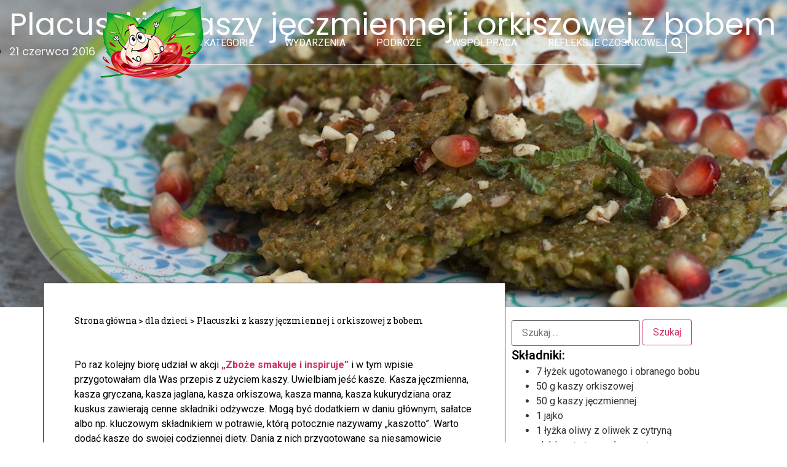

--- FILE ---
content_type: text/html; charset=UTF-8
request_url: https://czosnekwpomidorach.pl/2016/06/21/placuszki-z-kaszy-jeczmiennej/
body_size: 18776
content:
<!doctype html>
<html lang="pl-PL">
<head>
	<meta charset="UTF-8">
	<meta name="viewport" content="width=device-width, initial-scale=1">
	<link rel="profile" href="https://gmpg.org/xfn/11">
	<meta name='robots' content='index, follow, max-image-preview:large, max-snippet:-1, max-video-preview:-1' />
<script id="cookieyes" type="text/javascript" src="https://cdn-cookieyes.com/client_data/286f117761d61c7c884fa7ff/script.js"></script>
<!-- Google Tag Manager for WordPress by gtm4wp.com -->
<script data-cfasync="false" data-pagespeed-no-defer>
	var gtm4wp_datalayer_name = "dataLayer";
	var dataLayer = dataLayer || [];
</script>
<!-- End Google Tag Manager for WordPress by gtm4wp.com -->
	<!-- This site is optimized with the Yoast SEO plugin v23.9 - https://yoast.com/wordpress/plugins/seo/ -->
	<title>Placuszki z kaszy jęczmiennej i orkiszowej z bobem • Czosnek w Pomidorach</title>
	<meta name="description" content="Super zdrowe placuszki z kaszy jęczmiennej i orkiszowej, bobu i nasion chia. Lekkie placuszki z kaszy z warzywami. Pomysł na zdrowy obiad." />
	<link rel="canonical" href="https://czosnekwpomidorach.pl/2016/06/21/placuszki-z-kaszy-jeczmiennej/" />
	<meta property="og:locale" content="pl_PL" />
	<meta property="og:type" content="article" />
	<meta property="og:title" content="Placuszki z kaszy jęczmiennej i orkiszowej z bobem • Czosnek w Pomidorach" />
	<meta property="og:description" content="Super zdrowe placuszki z kaszy jęczmiennej i orkiszowej, bobu i nasion chia. Lekkie placuszki z kaszy z warzywami. Pomysł na zdrowy obiad." />
	<meta property="og:url" content="https://czosnekwpomidorach.pl/2016/06/21/placuszki-z-kaszy-jeczmiennej/" />
	<meta property="og:site_name" content="Czosnek w Pomidorach" />
	<meta property="article:published_time" content="2016-06-21T20:13:01+00:00" />
	<meta property="article:modified_time" content="2025-01-25T13:51:18+00:00" />
	<meta property="og:image" content="https://czosnekwpomidorach.pl/wp-content/uploads/2016/06/Placuszki_z_kaszy_jeczmiennej_2-1.jpg" />
	<meta property="og:image:width" content="1200" />
	<meta property="og:image:height" content="795" />
	<meta property="og:image:type" content="image/jpeg" />
	<meta name="author" content="admin" />
	<meta name="twitter:card" content="summary_large_image" />
	<meta name="twitter:label1" content="Napisane przez" />
	<meta name="twitter:data1" content="admin" />
	<meta name="twitter:label2" content="Szacowany czas czytania" />
	<meta name="twitter:data2" content="4 minuty" />
	<script type="application/ld+json" class="yoast-schema-graph">{"@context":"https://schema.org","@graph":[{"@type":"Article","@id":"https://czosnekwpomidorach.pl/2016/06/21/placuszki-z-kaszy-jeczmiennej/#article","isPartOf":{"@id":"https://czosnekwpomidorach.pl/2016/06/21/placuszki-z-kaszy-jeczmiennej/"},"author":{"name":"admin","@id":"https://czosnekwpomidorach.pl/#/schema/person/6216e20f6074350077e13522eafaeefd"},"headline":"Placuszki z kaszy jęczmiennej i orkiszowej z bobem","datePublished":"2016-06-21T20:13:01+00:00","dateModified":"2025-01-25T13:51:18+00:00","mainEntityOfPage":{"@id":"https://czosnekwpomidorach.pl/2016/06/21/placuszki-z-kaszy-jeczmiennej/"},"wordCount":557,"publisher":{"@id":"https://czosnekwpomidorach.pl/#organization"},"image":{"@id":"https://czosnekwpomidorach.pl/2016/06/21/placuszki-z-kaszy-jeczmiennej/#primaryimage"},"thumbnailUrl":"https://czosnekwpomidorach.pl/wp-content/uploads/2016/06/Placuszki_z_kaszy_jeczmiennej_2-1.jpg","keywords":["bób","chia","kasz jęczmienna","kasza","kasza orkiszowa","placuszki","placuszki z bobu","placuszki z kasz","placuszki z kaszy jęczmiennej","placuszki z kaszy orkiszowej","zdrowe placuszki"],"articleSection":["dla dzieci","kasze","placki i placuszki"],"inLanguage":"pl-PL"},{"@type":"WebPage","@id":"https://czosnekwpomidorach.pl/2016/06/21/placuszki-z-kaszy-jeczmiennej/","url":"https://czosnekwpomidorach.pl/2016/06/21/placuszki-z-kaszy-jeczmiennej/","name":"Placuszki z kaszy jęczmiennej i orkiszowej z bobem • Czosnek w Pomidorach","isPartOf":{"@id":"https://czosnekwpomidorach.pl/#website"},"primaryImageOfPage":{"@id":"https://czosnekwpomidorach.pl/2016/06/21/placuszki-z-kaszy-jeczmiennej/#primaryimage"},"image":{"@id":"https://czosnekwpomidorach.pl/2016/06/21/placuszki-z-kaszy-jeczmiennej/#primaryimage"},"thumbnailUrl":"https://czosnekwpomidorach.pl/wp-content/uploads/2016/06/Placuszki_z_kaszy_jeczmiennej_2-1.jpg","datePublished":"2016-06-21T20:13:01+00:00","dateModified":"2025-01-25T13:51:18+00:00","description":"Super zdrowe placuszki z kaszy jęczmiennej i orkiszowej, bobu i nasion chia. Lekkie placuszki z kaszy z warzywami. Pomysł na zdrowy obiad.","breadcrumb":{"@id":"https://czosnekwpomidorach.pl/2016/06/21/placuszki-z-kaszy-jeczmiennej/#breadcrumb"},"inLanguage":"pl-PL","potentialAction":[{"@type":"ReadAction","target":["https://czosnekwpomidorach.pl/2016/06/21/placuszki-z-kaszy-jeczmiennej/"]}]},{"@type":"ImageObject","inLanguage":"pl-PL","@id":"https://czosnekwpomidorach.pl/2016/06/21/placuszki-z-kaszy-jeczmiennej/#primaryimage","url":"https://czosnekwpomidorach.pl/wp-content/uploads/2016/06/Placuszki_z_kaszy_jeczmiennej_2-1.jpg","contentUrl":"https://czosnekwpomidorach.pl/wp-content/uploads/2016/06/Placuszki_z_kaszy_jeczmiennej_2-1.jpg","width":1200,"height":795},{"@type":"BreadcrumbList","@id":"https://czosnekwpomidorach.pl/2016/06/21/placuszki-z-kaszy-jeczmiennej/#breadcrumb","itemListElement":[{"@type":"ListItem","position":1,"name":"Strona główna","item":"https://czosnekwpomidorach.pl/"},{"@type":"ListItem","position":2,"name":"dla dzieci","item":"https://czosnekwpomidorach.pl/category/dla-dzieci/"},{"@type":"ListItem","position":3,"name":"Placuszki z kaszy jęczmiennej i orkiszowej z bobem"}]},{"@type":"WebSite","@id":"https://czosnekwpomidorach.pl/#website","url":"https://czosnekwpomidorach.pl/","name":"Czosnek w Pomidorach","description":"","publisher":{"@id":"https://czosnekwpomidorach.pl/#organization"},"potentialAction":[{"@type":"SearchAction","target":{"@type":"EntryPoint","urlTemplate":"https://czosnekwpomidorach.pl/?s={search_term_string}"},"query-input":{"@type":"PropertyValueSpecification","valueRequired":true,"valueName":"search_term_string"}}],"inLanguage":"pl-PL"},{"@type":"Organization","@id":"https://czosnekwpomidorach.pl/#organization","name":"Czosnek w Pomidorach","url":"https://czosnekwpomidorach.pl/","logo":{"@type":"ImageObject","inLanguage":"pl-PL","@id":"https://czosnekwpomidorach.pl/#/schema/logo/image/","url":"https://czosnekwpomidorach.pl/wp-content/uploads/2024/03/logo.png","contentUrl":"https://czosnekwpomidorach.pl/wp-content/uploads/2024/03/logo.png","width":168,"height":119,"caption":"Czosnek w Pomidorach"},"image":{"@id":"https://czosnekwpomidorach.pl/#/schema/logo/image/"}},{"@type":"Person","@id":"https://czosnekwpomidorach.pl/#/schema/person/6216e20f6074350077e13522eafaeefd","name":"admin","image":{"@type":"ImageObject","inLanguage":"pl-PL","@id":"https://czosnekwpomidorach.pl/#/schema/person/image/","url":"https://secure.gravatar.com/avatar/bd6a3154ebc19b4b855882f8baf3a02b4b95ede49f67b092ac1ed1b119aa14e6?s=96&d=mm&r=g","contentUrl":"https://secure.gravatar.com/avatar/bd6a3154ebc19b4b855882f8baf3a02b4b95ede49f67b092ac1ed1b119aa14e6?s=96&d=mm&r=g","caption":"admin"},"sameAs":["https://skupaub.cluster027.hosting.ovh.net/czosnekwpomidorach"],"url":"https://czosnekwpomidorach.pl/author/admin/"}]}</script>
	<!-- / Yoast SEO plugin. -->


<link rel="alternate" type="application/rss+xml" title="Czosnek w Pomidorach &raquo; Kanał z wpisami" href="https://czosnekwpomidorach.pl/feed/" />
<link rel="alternate" type="application/rss+xml" title="Czosnek w Pomidorach &raquo; Kanał z komentarzami" href="https://czosnekwpomidorach.pl/comments/feed/" />
<link rel="alternate" type="application/rss+xml" title="Czosnek w Pomidorach &raquo; Placuszki z kaszy jęczmiennej i orkiszowej z bobem Kanał z komentarzami" href="https://czosnekwpomidorach.pl/2016/06/21/placuszki-z-kaszy-jeczmiennej/feed/" />
<link rel="alternate" title="oEmbed (JSON)" type="application/json+oembed" href="https://czosnekwpomidorach.pl/wp-json/oembed/1.0/embed?url=https%3A%2F%2Fczosnekwpomidorach.pl%2F2016%2F06%2F21%2Fplacuszki-z-kaszy-jeczmiennej%2F" />
<link rel="alternate" title="oEmbed (XML)" type="text/xml+oembed" href="https://czosnekwpomidorach.pl/wp-json/oembed/1.0/embed?url=https%3A%2F%2Fczosnekwpomidorach.pl%2F2016%2F06%2F21%2Fplacuszki-z-kaszy-jeczmiennej%2F&#038;format=xml" />
<style id='wp-img-auto-sizes-contain-inline-css'>
img:is([sizes=auto i],[sizes^="auto," i]){contain-intrinsic-size:3000px 1500px}
/*# sourceURL=wp-img-auto-sizes-contain-inline-css */
</style>
<style id='wp-emoji-styles-inline-css'>

	img.wp-smiley, img.emoji {
		display: inline !important;
		border: none !important;
		box-shadow: none !important;
		height: 1em !important;
		width: 1em !important;
		margin: 0 0.07em !important;
		vertical-align: -0.1em !important;
		background: none !important;
		padding: 0 !important;
	}
/*# sourceURL=wp-emoji-styles-inline-css */
</style>
<link rel='stylesheet' id='wp-block-library-css' href='https://czosnekwpomidorach.pl/wp-includes/css/dist/block-library/style.min.css?ver=6.9' media='all' />
<style id='global-styles-inline-css'>
:root{--wp--preset--aspect-ratio--square: 1;--wp--preset--aspect-ratio--4-3: 4/3;--wp--preset--aspect-ratio--3-4: 3/4;--wp--preset--aspect-ratio--3-2: 3/2;--wp--preset--aspect-ratio--2-3: 2/3;--wp--preset--aspect-ratio--16-9: 16/9;--wp--preset--aspect-ratio--9-16: 9/16;--wp--preset--color--black: #000000;--wp--preset--color--cyan-bluish-gray: #abb8c3;--wp--preset--color--white: #ffffff;--wp--preset--color--pale-pink: #f78da7;--wp--preset--color--vivid-red: #cf2e2e;--wp--preset--color--luminous-vivid-orange: #ff6900;--wp--preset--color--luminous-vivid-amber: #fcb900;--wp--preset--color--light-green-cyan: #7bdcb5;--wp--preset--color--vivid-green-cyan: #00d084;--wp--preset--color--pale-cyan-blue: #8ed1fc;--wp--preset--color--vivid-cyan-blue: #0693e3;--wp--preset--color--vivid-purple: #9b51e0;--wp--preset--gradient--vivid-cyan-blue-to-vivid-purple: linear-gradient(135deg,rgb(6,147,227) 0%,rgb(155,81,224) 100%);--wp--preset--gradient--light-green-cyan-to-vivid-green-cyan: linear-gradient(135deg,rgb(122,220,180) 0%,rgb(0,208,130) 100%);--wp--preset--gradient--luminous-vivid-amber-to-luminous-vivid-orange: linear-gradient(135deg,rgb(252,185,0) 0%,rgb(255,105,0) 100%);--wp--preset--gradient--luminous-vivid-orange-to-vivid-red: linear-gradient(135deg,rgb(255,105,0) 0%,rgb(207,46,46) 100%);--wp--preset--gradient--very-light-gray-to-cyan-bluish-gray: linear-gradient(135deg,rgb(238,238,238) 0%,rgb(169,184,195) 100%);--wp--preset--gradient--cool-to-warm-spectrum: linear-gradient(135deg,rgb(74,234,220) 0%,rgb(151,120,209) 20%,rgb(207,42,186) 40%,rgb(238,44,130) 60%,rgb(251,105,98) 80%,rgb(254,248,76) 100%);--wp--preset--gradient--blush-light-purple: linear-gradient(135deg,rgb(255,206,236) 0%,rgb(152,150,240) 100%);--wp--preset--gradient--blush-bordeaux: linear-gradient(135deg,rgb(254,205,165) 0%,rgb(254,45,45) 50%,rgb(107,0,62) 100%);--wp--preset--gradient--luminous-dusk: linear-gradient(135deg,rgb(255,203,112) 0%,rgb(199,81,192) 50%,rgb(65,88,208) 100%);--wp--preset--gradient--pale-ocean: linear-gradient(135deg,rgb(255,245,203) 0%,rgb(182,227,212) 50%,rgb(51,167,181) 100%);--wp--preset--gradient--electric-grass: linear-gradient(135deg,rgb(202,248,128) 0%,rgb(113,206,126) 100%);--wp--preset--gradient--midnight: linear-gradient(135deg,rgb(2,3,129) 0%,rgb(40,116,252) 100%);--wp--preset--font-size--small: 13px;--wp--preset--font-size--medium: 20px;--wp--preset--font-size--large: 36px;--wp--preset--font-size--x-large: 42px;--wp--preset--spacing--20: 0.44rem;--wp--preset--spacing--30: 0.67rem;--wp--preset--spacing--40: 1rem;--wp--preset--spacing--50: 1.5rem;--wp--preset--spacing--60: 2.25rem;--wp--preset--spacing--70: 3.38rem;--wp--preset--spacing--80: 5.06rem;--wp--preset--shadow--natural: 6px 6px 9px rgba(0, 0, 0, 0.2);--wp--preset--shadow--deep: 12px 12px 50px rgba(0, 0, 0, 0.4);--wp--preset--shadow--sharp: 6px 6px 0px rgba(0, 0, 0, 0.2);--wp--preset--shadow--outlined: 6px 6px 0px -3px rgb(255, 255, 255), 6px 6px rgb(0, 0, 0);--wp--preset--shadow--crisp: 6px 6px 0px rgb(0, 0, 0);}:where(.is-layout-flex){gap: 0.5em;}:where(.is-layout-grid){gap: 0.5em;}body .is-layout-flex{display: flex;}.is-layout-flex{flex-wrap: wrap;align-items: center;}.is-layout-flex > :is(*, div){margin: 0;}body .is-layout-grid{display: grid;}.is-layout-grid > :is(*, div){margin: 0;}:where(.wp-block-columns.is-layout-flex){gap: 2em;}:where(.wp-block-columns.is-layout-grid){gap: 2em;}:where(.wp-block-post-template.is-layout-flex){gap: 1.25em;}:where(.wp-block-post-template.is-layout-grid){gap: 1.25em;}.has-black-color{color: var(--wp--preset--color--black) !important;}.has-cyan-bluish-gray-color{color: var(--wp--preset--color--cyan-bluish-gray) !important;}.has-white-color{color: var(--wp--preset--color--white) !important;}.has-pale-pink-color{color: var(--wp--preset--color--pale-pink) !important;}.has-vivid-red-color{color: var(--wp--preset--color--vivid-red) !important;}.has-luminous-vivid-orange-color{color: var(--wp--preset--color--luminous-vivid-orange) !important;}.has-luminous-vivid-amber-color{color: var(--wp--preset--color--luminous-vivid-amber) !important;}.has-light-green-cyan-color{color: var(--wp--preset--color--light-green-cyan) !important;}.has-vivid-green-cyan-color{color: var(--wp--preset--color--vivid-green-cyan) !important;}.has-pale-cyan-blue-color{color: var(--wp--preset--color--pale-cyan-blue) !important;}.has-vivid-cyan-blue-color{color: var(--wp--preset--color--vivid-cyan-blue) !important;}.has-vivid-purple-color{color: var(--wp--preset--color--vivid-purple) !important;}.has-black-background-color{background-color: var(--wp--preset--color--black) !important;}.has-cyan-bluish-gray-background-color{background-color: var(--wp--preset--color--cyan-bluish-gray) !important;}.has-white-background-color{background-color: var(--wp--preset--color--white) !important;}.has-pale-pink-background-color{background-color: var(--wp--preset--color--pale-pink) !important;}.has-vivid-red-background-color{background-color: var(--wp--preset--color--vivid-red) !important;}.has-luminous-vivid-orange-background-color{background-color: var(--wp--preset--color--luminous-vivid-orange) !important;}.has-luminous-vivid-amber-background-color{background-color: var(--wp--preset--color--luminous-vivid-amber) !important;}.has-light-green-cyan-background-color{background-color: var(--wp--preset--color--light-green-cyan) !important;}.has-vivid-green-cyan-background-color{background-color: var(--wp--preset--color--vivid-green-cyan) !important;}.has-pale-cyan-blue-background-color{background-color: var(--wp--preset--color--pale-cyan-blue) !important;}.has-vivid-cyan-blue-background-color{background-color: var(--wp--preset--color--vivid-cyan-blue) !important;}.has-vivid-purple-background-color{background-color: var(--wp--preset--color--vivid-purple) !important;}.has-black-border-color{border-color: var(--wp--preset--color--black) !important;}.has-cyan-bluish-gray-border-color{border-color: var(--wp--preset--color--cyan-bluish-gray) !important;}.has-white-border-color{border-color: var(--wp--preset--color--white) !important;}.has-pale-pink-border-color{border-color: var(--wp--preset--color--pale-pink) !important;}.has-vivid-red-border-color{border-color: var(--wp--preset--color--vivid-red) !important;}.has-luminous-vivid-orange-border-color{border-color: var(--wp--preset--color--luminous-vivid-orange) !important;}.has-luminous-vivid-amber-border-color{border-color: var(--wp--preset--color--luminous-vivid-amber) !important;}.has-light-green-cyan-border-color{border-color: var(--wp--preset--color--light-green-cyan) !important;}.has-vivid-green-cyan-border-color{border-color: var(--wp--preset--color--vivid-green-cyan) !important;}.has-pale-cyan-blue-border-color{border-color: var(--wp--preset--color--pale-cyan-blue) !important;}.has-vivid-cyan-blue-border-color{border-color: var(--wp--preset--color--vivid-cyan-blue) !important;}.has-vivid-purple-border-color{border-color: var(--wp--preset--color--vivid-purple) !important;}.has-vivid-cyan-blue-to-vivid-purple-gradient-background{background: var(--wp--preset--gradient--vivid-cyan-blue-to-vivid-purple) !important;}.has-light-green-cyan-to-vivid-green-cyan-gradient-background{background: var(--wp--preset--gradient--light-green-cyan-to-vivid-green-cyan) !important;}.has-luminous-vivid-amber-to-luminous-vivid-orange-gradient-background{background: var(--wp--preset--gradient--luminous-vivid-amber-to-luminous-vivid-orange) !important;}.has-luminous-vivid-orange-to-vivid-red-gradient-background{background: var(--wp--preset--gradient--luminous-vivid-orange-to-vivid-red) !important;}.has-very-light-gray-to-cyan-bluish-gray-gradient-background{background: var(--wp--preset--gradient--very-light-gray-to-cyan-bluish-gray) !important;}.has-cool-to-warm-spectrum-gradient-background{background: var(--wp--preset--gradient--cool-to-warm-spectrum) !important;}.has-blush-light-purple-gradient-background{background: var(--wp--preset--gradient--blush-light-purple) !important;}.has-blush-bordeaux-gradient-background{background: var(--wp--preset--gradient--blush-bordeaux) !important;}.has-luminous-dusk-gradient-background{background: var(--wp--preset--gradient--luminous-dusk) !important;}.has-pale-ocean-gradient-background{background: var(--wp--preset--gradient--pale-ocean) !important;}.has-electric-grass-gradient-background{background: var(--wp--preset--gradient--electric-grass) !important;}.has-midnight-gradient-background{background: var(--wp--preset--gradient--midnight) !important;}.has-small-font-size{font-size: var(--wp--preset--font-size--small) !important;}.has-medium-font-size{font-size: var(--wp--preset--font-size--medium) !important;}.has-large-font-size{font-size: var(--wp--preset--font-size--large) !important;}.has-x-large-font-size{font-size: var(--wp--preset--font-size--x-large) !important;}
/*# sourceURL=global-styles-inline-css */
</style>

<style id='classic-theme-styles-inline-css'>
/*! This file is auto-generated */
.wp-block-button__link{color:#fff;background-color:#32373c;border-radius:9999px;box-shadow:none;text-decoration:none;padding:calc(.667em + 2px) calc(1.333em + 2px);font-size:1.125em}.wp-block-file__button{background:#32373c;color:#fff;text-decoration:none}
/*# sourceURL=/wp-includes/css/classic-themes.min.css */
</style>
<link rel='stylesheet' id='hello-elementor-css' href='https://czosnekwpomidorach.pl/wp-content/themes/hello-elementor/style.min.css?ver=3.0.1' media='all' />
<link rel='stylesheet' id='hello-elementor-theme-style-css' href='https://czosnekwpomidorach.pl/wp-content/themes/hello-elementor/theme.min.css?ver=3.0.1' media='all' />
<link rel='stylesheet' id='hello-elementor-header-footer-css' href='https://czosnekwpomidorach.pl/wp-content/themes/hello-elementor/header-footer.min.css?ver=3.0.1' media='all' />
<link rel='stylesheet' id='elementor-frontend-css' href='https://czosnekwpomidorach.pl/wp-content/plugins/elementor/assets/css/frontend.min.css?ver=3.25.10' media='all' />
<style id='elementor-frontend-inline-css'>
.elementor-68 .elementor-element.elementor-element-b1ca1b9:not(.elementor-motion-effects-element-type-background), .elementor-68 .elementor-element.elementor-element-b1ca1b9 > .elementor-motion-effects-container > .elementor-motion-effects-layer{background-image:url("https://czosnekwpomidorach.pl/wp-content/uploads/2016/06/Placuszki_z_kaszy_jeczmiennej_2-1.jpg");}
/*# sourceURL=elementor-frontend-inline-css */
</style>
<link rel='stylesheet' id='elementor-post-7-css' href='https://czosnekwpomidorach.pl/wp-content/uploads/elementor/css/post-7.css?ver=1732883965' media='all' />
<link rel='stylesheet' id='swiper-css' href='https://czosnekwpomidorach.pl/wp-content/plugins/elementor/assets/lib/swiper/v8/css/swiper.min.css?ver=8.4.5' media='all' />
<link rel='stylesheet' id='e-swiper-css' href='https://czosnekwpomidorach.pl/wp-content/plugins/elementor/assets/css/conditionals/e-swiper.min.css?ver=3.25.10' media='all' />
<link rel='stylesheet' id='elementor-pro-css' href='https://czosnekwpomidorach.pl/wp-content/plugins/elementor-pro/assets/css/frontend.min.css?ver=3.19.2' media='all' />
<link rel='stylesheet' id='elementor-post-21-css' href='https://czosnekwpomidorach.pl/wp-content/uploads/elementor/css/post-21.css?ver=1732883965' media='all' />
<link rel='stylesheet' id='elementor-post-170-css' href='https://czosnekwpomidorach.pl/wp-content/uploads/elementor/css/post-170.css?ver=1732883965' media='all' />
<link rel='stylesheet' id='elementor-post-68-css' href='https://czosnekwpomidorach.pl/wp-content/uploads/elementor/css/post-68.css?ver=1732884004' media='all' />
<link rel='stylesheet' id='google-fonts-1-css' href='https://fonts.googleapis.com/css?family=Roboto%3A100%2C100italic%2C200%2C200italic%2C300%2C300italic%2C400%2C400italic%2C500%2C500italic%2C600%2C600italic%2C700%2C700italic%2C800%2C800italic%2C900%2C900italic%7CRoboto+Slab%3A100%2C100italic%2C200%2C200italic%2C300%2C300italic%2C400%2C400italic%2C500%2C500italic%2C600%2C600italic%2C700%2C700italic%2C800%2C800italic%2C900%2C900italic%7CPoppins%3A100%2C100italic%2C200%2C200italic%2C300%2C300italic%2C400%2C400italic%2C500%2C500italic%2C600%2C600italic%2C700%2C700italic%2C800%2C800italic%2C900%2C900italic&#038;display=swap&#038;subset=latin-ext&#038;ver=6.9' media='all' />
<link rel="preconnect" href="https://fonts.gstatic.com/" crossorigin><link rel="https://api.w.org/" href="https://czosnekwpomidorach.pl/wp-json/" /><link rel="alternate" title="JSON" type="application/json" href="https://czosnekwpomidorach.pl/wp-json/wp/v2/posts/9843" /><link rel="EditURI" type="application/rsd+xml" title="RSD" href="https://czosnekwpomidorach.pl/xmlrpc.php?rsd" />
<meta name="generator" content="WordPress 6.9" />
<link rel='shortlink' href='https://czosnekwpomidorach.pl/?p=9843' />

<!-- Google Tag Manager for WordPress by gtm4wp.com -->
<!-- GTM Container placement set to automatic -->
<script data-cfasync="false" data-pagespeed-no-defer type="text/javascript">
	var dataLayer_content = {"pagePostType":"post","pagePostType2":"single-post","pageCategory":["dla-dzieci","kasze","placki-i-placuszki"],"pageAttributes":["bob","chia","kasz-jeczmienna","kasza","kasza-orkiszowa","placuszki","placuszki-z-bobu","placuszki-z-kasz","placuszki-z-kaszy-jeczmiennej","placuszki-z-kaszy-orkiszowej","zdrowe-placuszki"],"pagePostAuthor":"admin"};
	dataLayer.push( dataLayer_content );
</script>
<script>
		if (typeof gtag == "undefined") {
			function gtag(){dataLayer.push(arguments);}
		}

		gtag("consent", "default", {
			"analytics_storage": "denied",
			"ad_storage": "denied",
			"ad_user_data": "denied",
			"ad_personalization": "denied",
			"functionality_storage": "denied",
			"security_storage": "denied",
			"personalization_storage": "denied",
		});
</script>
<script data-cfasync="false">
(function(w,d,s,l,i){w[l]=w[l]||[];w[l].push({'gtm.start':
new Date().getTime(),event:'gtm.js'});var f=d.getElementsByTagName(s)[0],
j=d.createElement(s),dl=l!='dataLayer'?'&l='+l:'';j.async=true;j.src=
'//www.googletagmanager.com/gtm.js?id='+i+dl;f.parentNode.insertBefore(j,f);
})(window,document,'script','dataLayer','GTM-TPD3NDTT');
</script>
<!-- End Google Tag Manager for WordPress by gtm4wp.com --><meta name="generator" content="Elementor 3.25.10; features: e_font_icon_svg, additional_custom_breakpoints, e_optimized_control_loading; settings: css_print_method-external, google_font-enabled, font_display-swap">
			<style>
				.e-con.e-parent:nth-of-type(n+4):not(.e-lazyloaded):not(.e-no-lazyload),
				.e-con.e-parent:nth-of-type(n+4):not(.e-lazyloaded):not(.e-no-lazyload) * {
					background-image: none !important;
				}
				@media screen and (max-height: 1024px) {
					.e-con.e-parent:nth-of-type(n+3):not(.e-lazyloaded):not(.e-no-lazyload),
					.e-con.e-parent:nth-of-type(n+3):not(.e-lazyloaded):not(.e-no-lazyload) * {
						background-image: none !important;
					}
				}
				@media screen and (max-height: 640px) {
					.e-con.e-parent:nth-of-type(n+2):not(.e-lazyloaded):not(.e-no-lazyload),
					.e-con.e-parent:nth-of-type(n+2):not(.e-lazyloaded):not(.e-no-lazyload) * {
						background-image: none !important;
					}
				}
			</style>
					<style id="wp-custom-css">
			.cat-item a{
	color: #000000 !important;
}
.skladniki::before {
  content: "Składniki: ";
	font-weight: 600;
	font-size: 20px;
	margin-bottom:20px;
	color:black;
}
.elementor-post-info__terms-list-item{
	background-color: #d3d3d3;
	padding: 5px;
}		</style>
		<link rel='stylesheet' id='widget-image-css' href='https://czosnekwpomidorach.pl/wp-content/plugins/elementor/assets/css/widget-image.min.css?ver=3.25.10' media='all' />
<link rel='stylesheet' id='widget-divider-css' href='https://czosnekwpomidorach.pl/wp-content/plugins/elementor/assets/css/widget-divider.min.css?ver=3.25.10' media='all' />
<link rel='stylesheet' id='widget-heading-css' href='https://czosnekwpomidorach.pl/wp-content/plugins/elementor/assets/css/widget-heading.min.css?ver=3.25.10' media='all' />
<link rel='stylesheet' id='widget-spacer-css' href='https://czosnekwpomidorach.pl/wp-content/plugins/elementor/assets/css/widget-spacer.min.css?ver=3.25.10' media='all' />
<link rel='stylesheet' id='widget-text-editor-css' href='https://czosnekwpomidorach.pl/wp-content/plugins/elementor/assets/css/widget-text-editor.min.css?ver=3.25.10' media='all' />
<link rel='stylesheet' id='widget-social-icons-css' href='https://czosnekwpomidorach.pl/wp-content/plugins/elementor/assets/css/widget-social-icons.min.css?ver=3.25.10' media='all' />
<link rel='stylesheet' id='e-apple-webkit-css' href='https://czosnekwpomidorach.pl/wp-content/plugins/elementor/assets/css/conditionals/apple-webkit.min.css?ver=3.25.10' media='all' />
</head>
<body class="wp-singular post-template-default single single-post postid-9843 single-format-standard wp-custom-logo wp-theme-hello-elementor elementor-default elementor-kit-7 elementor-page-68">


<!-- GTM Container placement set to automatic -->
<!-- Google Tag Manager (noscript) -->
				<noscript><iframe src="https://www.googletagmanager.com/ns.html?id=GTM-TPD3NDTT" height="0" width="0" style="display:none;visibility:hidden" aria-hidden="true"></iframe></noscript>
<!-- End Google Tag Manager (noscript) -->
<a class="skip-link screen-reader-text" href="#content">Przejdź do treści</a>

		<div data-elementor-type="header" data-elementor-id="21" class="elementor elementor-21 elementor-location-header" data-elementor-post-type="elementor_library">
			<nav class="elementor-element elementor-element-74d1c93b e-con-full e-flex e-con e-parent" data-id="74d1c93b" data-element_type="container" data-settings="{&quot;background_background&quot;:&quot;classic&quot;,&quot;position&quot;:&quot;absolute&quot;}">
		<div class="elementor-element elementor-element-8694f5e e-flex e-con-boxed e-con e-child" data-id="8694f5e" data-element_type="container" data-settings="{&quot;background_background&quot;:&quot;classic&quot;}">
					<div class="e-con-inner">
				<div class="elementor-element elementor-element-57d18464 elementor-widget-mobile__width-initial elementor-widget elementor-widget-image" data-id="57d18464" data-element_type="widget" data-widget_type="image.default">
				<div class="elementor-widget-container">
														<a href="https://czosnekwpomidorach.pl">
							<img loading="lazy" width="168" height="119" src="https://czosnekwpomidorach.pl/wp-content/uploads/2024/03/logo.png" class="attachment-full size-full wp-image-8" alt="" />								</a>
													</div>
				</div>
				<div class="elementor-element elementor-element-613cca26 elementor-nav-menu__align-center elementor-nav-menu--stretch elementor-nav-menu__text-align-center elementor-hidden-tablet elementor-hidden-mobile elementor-nav-menu--dropdown-tablet elementor-nav-menu--toggle elementor-nav-menu--burger elementor-widget elementor-widget-nav-menu" data-id="613cca26" data-element_type="widget" data-settings="{&quot;full_width&quot;:&quot;stretch&quot;,&quot;layout&quot;:&quot;horizontal&quot;,&quot;submenu_icon&quot;:{&quot;value&quot;:&quot;&lt;svg class=\&quot;e-font-icon-svg e-fas-caret-down\&quot; viewBox=\&quot;0 0 320 512\&quot; xmlns=\&quot;http:\/\/www.w3.org\/2000\/svg\&quot;&gt;&lt;path d=\&quot;M31.3 192h257.3c17.8 0 26.7 21.5 14.1 34.1L174.1 354.8c-7.8 7.8-20.5 7.8-28.3 0L17.2 226.1C4.6 213.5 13.5 192 31.3 192z\&quot;&gt;&lt;\/path&gt;&lt;\/svg&gt;&quot;,&quot;library&quot;:&quot;fa-solid&quot;},&quot;toggle&quot;:&quot;burger&quot;}" data-widget_type="nav-menu.default">
				<div class="elementor-widget-container">
						<nav class="elementor-nav-menu--main elementor-nav-menu__container elementor-nav-menu--layout-horizontal e--pointer-none">
				<ul id="menu-1-613cca26" class="elementor-nav-menu"><li class="menu-item menu-item-type-custom menu-item-object-custom menu-item-has-children menu-item-20660"><a href="#" class="elementor-item elementor-item-anchor">Kategorie</a>
<ul class="sub-menu elementor-nav-menu--dropdown">
	<li class="menu-item menu-item-type-taxonomy menu-item-object-category menu-item-20661"><a href="https://czosnekwpomidorach.pl/category/chleb-i-bulki/" class="elementor-sub-item">chleb i bułki</a></li>
	<li class="menu-item menu-item-type-taxonomy menu-item-object-category menu-item-20662"><a href="https://czosnekwpomidorach.pl/category/ciasta/" class="elementor-sub-item">ciasta</a></li>
	<li class="menu-item menu-item-type-taxonomy menu-item-object-category menu-item-20663"><a href="https://czosnekwpomidorach.pl/category/cielecina/" class="elementor-sub-item">cielęcina</a></li>
	<li class="menu-item menu-item-type-taxonomy menu-item-object-category menu-item-20664"><a href="https://czosnekwpomidorach.pl/category/dania-z-ziemniakow/" class="elementor-sub-item">dania z ziemniaków</a></li>
	<li class="menu-item menu-item-type-taxonomy menu-item-object-category menu-item-20665"><a href="https://czosnekwpomidorach.pl/category/desery/" class="elementor-sub-item">desery</a></li>
	<li class="menu-item menu-item-type-taxonomy menu-item-object-category current-post-ancestor current-menu-parent current-post-parent menu-item-20666"><a href="https://czosnekwpomidorach.pl/category/dla-dzieci/" class="elementor-sub-item">dla dzieci</a></li>
	<li class="menu-item menu-item-type-taxonomy menu-item-object-category menu-item-20667"><a href="https://czosnekwpomidorach.pl/category/drob/" class="elementor-sub-item">drób</a></li>
	<li class="menu-item menu-item-type-taxonomy menu-item-object-category menu-item-20668"><a href="https://czosnekwpomidorach.pl/category/dziczyzna/" class="elementor-sub-item">dziczyzna</a></li>
	<li class="menu-item menu-item-type-taxonomy menu-item-object-category menu-item-20669"><a href="https://czosnekwpomidorach.pl/category/jagniecina/" class="elementor-sub-item">jagnięcina</a></li>
	<li class="menu-item menu-item-type-taxonomy menu-item-object-category menu-item-20670"><a href="https://czosnekwpomidorach.pl/category/kaczka/" class="elementor-sub-item">kaczka</a></li>
	<li class="menu-item menu-item-type-taxonomy menu-item-object-category current-post-ancestor current-menu-parent current-post-parent menu-item-20671"><a href="https://czosnekwpomidorach.pl/category/kasze/" class="elementor-sub-item">kasze</a></li>
	<li class="menu-item menu-item-type-taxonomy menu-item-object-category menu-item-20672"><a href="https://czosnekwpomidorach.pl/category/krolik/" class="elementor-sub-item">królik</a></li>
	<li class="menu-item menu-item-type-taxonomy menu-item-object-category menu-item-20673"><a href="https://czosnekwpomidorach.pl/category/makarony/" class="elementor-sub-item">makarony</a></li>
	<li class="menu-item menu-item-type-taxonomy menu-item-object-category menu-item-20674"><a href="https://czosnekwpomidorach.pl/category/na-specjalne-okazje/" class="elementor-sub-item">na specjalne okazje</a></li>
	<li class="menu-item menu-item-type-taxonomy menu-item-object-category menu-item-20675"><a href="https://czosnekwpomidorach.pl/category/nalewki/" class="elementor-sub-item">nalewki</a></li>
	<li class="menu-item menu-item-type-taxonomy menu-item-object-category menu-item-20676"><a href="https://czosnekwpomidorach.pl/category/napoje-i-drinki/" class="elementor-sub-item">napoje i drinki</a></li>
	<li class="menu-item menu-item-type-taxonomy menu-item-object-category menu-item-20677"><a href="https://czosnekwpomidorach.pl/category/owoce-morza/" class="elementor-sub-item">owoce morza</a></li>
	<li class="menu-item menu-item-type-taxonomy menu-item-object-category menu-item-20678"><a href="https://czosnekwpomidorach.pl/category/pierogi-i-pierozki/" class="elementor-sub-item">pierogi i pierożki</a></li>
	<li class="menu-item menu-item-type-taxonomy menu-item-object-category menu-item-20679"><a href="https://czosnekwpomidorach.pl/category/pizza/" class="elementor-sub-item">pizza</a></li>
	<li class="menu-item menu-item-type-taxonomy menu-item-object-category current-post-ancestor current-menu-parent current-post-parent menu-item-20680"><a href="https://czosnekwpomidorach.pl/category/placki-i-placuszki/" class="elementor-sub-item">placki i placuszki</a></li>
	<li class="menu-item menu-item-type-taxonomy menu-item-object-category menu-item-20681"><a href="https://czosnekwpomidorach.pl/category/propozycje-na-grilla/" class="elementor-sub-item">propozycje na grilla</a></li>
	<li class="menu-item menu-item-type-taxonomy menu-item-object-category menu-item-20682"><a href="https://czosnekwpomidorach.pl/category/propozycje-sniadaniowe/" class="elementor-sub-item">propozycje śniadaniowe</a></li>
	<li class="menu-item menu-item-type-taxonomy menu-item-object-category menu-item-20683"><a href="https://czosnekwpomidorach.pl/category/przepisy-kurta-schellera/" class="elementor-sub-item">Przepisy Kurta Schellera</a></li>
	<li class="menu-item menu-item-type-taxonomy menu-item-object-category menu-item-20684"><a href="https://czosnekwpomidorach.pl/category/przystawki/" class="elementor-sub-item">przystawki</a></li>
	<li class="menu-item menu-item-type-taxonomy menu-item-object-category menu-item-20685"><a href="https://czosnekwpomidorach.pl/category/risotto/" class="elementor-sub-item">risotto</a></li>
	<li class="menu-item menu-item-type-taxonomy menu-item-object-category menu-item-20686"><a href="https://czosnekwpomidorach.pl/category/ryby/" class="elementor-sub-item">ryby</a></li>
	<li class="menu-item menu-item-type-taxonomy menu-item-object-category menu-item-20687"><a href="https://czosnekwpomidorach.pl/category/salatki/" class="elementor-sub-item">sałatki</a></li>
	<li class="menu-item menu-item-type-taxonomy menu-item-object-category menu-item-20688"><a href="https://czosnekwpomidorach.pl/category/sarnina/" class="elementor-sub-item">sarnina</a></li>
	<li class="menu-item menu-item-type-taxonomy menu-item-object-category menu-item-20689"><a href="https://czosnekwpomidorach.pl/category/sosy/" class="elementor-sub-item">sosy</a></li>
	<li class="menu-item menu-item-type-taxonomy menu-item-object-category menu-item-20690"><a href="https://czosnekwpomidorach.pl/category/tarty/" class="elementor-sub-item">tarty</a></li>
	<li class="menu-item menu-item-type-taxonomy menu-item-object-category menu-item-20691"><a href="https://czosnekwpomidorach.pl/category/warzywa/" class="elementor-sub-item">warzywa</a></li>
	<li class="menu-item menu-item-type-taxonomy menu-item-object-category menu-item-20692"><a href="https://czosnekwpomidorach.pl/category/wieprzowina/" class="elementor-sub-item">wieprzowina</a></li>
	<li class="menu-item menu-item-type-taxonomy menu-item-object-category menu-item-20693"><a href="https://czosnekwpomidorach.pl/category/wolowina/" class="elementor-sub-item">wołowina</a></li>
	<li class="menu-item menu-item-type-taxonomy menu-item-object-category menu-item-20694"><a href="https://czosnekwpomidorach.pl/category/zapiekanki/" class="elementor-sub-item">zapiekanki</a></li>
	<li class="menu-item menu-item-type-taxonomy menu-item-object-category menu-item-20695"><a href="https://czosnekwpomidorach.pl/category/zupy/" class="elementor-sub-item">zupy</a></li>
</ul>
</li>
<li class="menu-item menu-item-type-taxonomy menu-item-object-category menu-item-20696"><a href="https://czosnekwpomidorach.pl/category/wydarzenia/" class="elementor-item">Wydarzenia</a></li>
<li class="menu-item menu-item-type-taxonomy menu-item-object-category menu-item-20697"><a href="https://czosnekwpomidorach.pl/category/podroze/" class="elementor-item">Podróże</a></li>
<li class="menu-item menu-item-type-post_type menu-item-object-page menu-item-157"><a href="https://czosnekwpomidorach.pl/wspolpraca/" class="elementor-item">Współpraca</a></li>
<li class="menu-item menu-item-type-taxonomy menu-item-object-category menu-item-20698"><a href="https://czosnekwpomidorach.pl/category/refleksje-czosnkowej/" class="elementor-item">REFLEKSJE CZOSNKOWEJ</a></li>
</ul>			</nav>
					<div class="elementor-menu-toggle" role="button" tabindex="0" aria-label="Menu Toggle" aria-expanded="false">
			<svg aria-hidden="true" role="presentation" class="elementor-menu-toggle__icon--open e-font-icon-svg e-eicon-menu-bar" viewBox="0 0 1000 1000" xmlns="http://www.w3.org/2000/svg"><path d="M104 333H896C929 333 958 304 958 271S929 208 896 208H104C71 208 42 237 42 271S71 333 104 333ZM104 583H896C929 583 958 554 958 521S929 458 896 458H104C71 458 42 487 42 521S71 583 104 583ZM104 833H896C929 833 958 804 958 771S929 708 896 708H104C71 708 42 737 42 771S71 833 104 833Z"></path></svg><svg aria-hidden="true" role="presentation" class="elementor-menu-toggle__icon--close e-font-icon-svg e-eicon-close" viewBox="0 0 1000 1000" xmlns="http://www.w3.org/2000/svg"><path d="M742 167L500 408 258 167C246 154 233 150 217 150 196 150 179 158 167 167 154 179 150 196 150 212 150 229 154 242 171 254L408 500 167 742C138 771 138 800 167 829 196 858 225 858 254 829L496 587 738 829C750 842 767 846 783 846 800 846 817 842 829 829 842 817 846 804 846 783 846 767 842 750 829 737L588 500 833 258C863 229 863 200 833 171 804 137 775 137 742 167Z"></path></svg>			<span class="elementor-screen-only">Menu</span>
		</div>
					<nav class="elementor-nav-menu--dropdown elementor-nav-menu__container" aria-hidden="true">
				<ul id="menu-2-613cca26" class="elementor-nav-menu"><li class="menu-item menu-item-type-custom menu-item-object-custom menu-item-has-children menu-item-20660"><a href="#" class="elementor-item elementor-item-anchor" tabindex="-1">Kategorie</a>
<ul class="sub-menu elementor-nav-menu--dropdown">
	<li class="menu-item menu-item-type-taxonomy menu-item-object-category menu-item-20661"><a href="https://czosnekwpomidorach.pl/category/chleb-i-bulki/" class="elementor-sub-item" tabindex="-1">chleb i bułki</a></li>
	<li class="menu-item menu-item-type-taxonomy menu-item-object-category menu-item-20662"><a href="https://czosnekwpomidorach.pl/category/ciasta/" class="elementor-sub-item" tabindex="-1">ciasta</a></li>
	<li class="menu-item menu-item-type-taxonomy menu-item-object-category menu-item-20663"><a href="https://czosnekwpomidorach.pl/category/cielecina/" class="elementor-sub-item" tabindex="-1">cielęcina</a></li>
	<li class="menu-item menu-item-type-taxonomy menu-item-object-category menu-item-20664"><a href="https://czosnekwpomidorach.pl/category/dania-z-ziemniakow/" class="elementor-sub-item" tabindex="-1">dania z ziemniaków</a></li>
	<li class="menu-item menu-item-type-taxonomy menu-item-object-category menu-item-20665"><a href="https://czosnekwpomidorach.pl/category/desery/" class="elementor-sub-item" tabindex="-1">desery</a></li>
	<li class="menu-item menu-item-type-taxonomy menu-item-object-category current-post-ancestor current-menu-parent current-post-parent menu-item-20666"><a href="https://czosnekwpomidorach.pl/category/dla-dzieci/" class="elementor-sub-item" tabindex="-1">dla dzieci</a></li>
	<li class="menu-item menu-item-type-taxonomy menu-item-object-category menu-item-20667"><a href="https://czosnekwpomidorach.pl/category/drob/" class="elementor-sub-item" tabindex="-1">drób</a></li>
	<li class="menu-item menu-item-type-taxonomy menu-item-object-category menu-item-20668"><a href="https://czosnekwpomidorach.pl/category/dziczyzna/" class="elementor-sub-item" tabindex="-1">dziczyzna</a></li>
	<li class="menu-item menu-item-type-taxonomy menu-item-object-category menu-item-20669"><a href="https://czosnekwpomidorach.pl/category/jagniecina/" class="elementor-sub-item" tabindex="-1">jagnięcina</a></li>
	<li class="menu-item menu-item-type-taxonomy menu-item-object-category menu-item-20670"><a href="https://czosnekwpomidorach.pl/category/kaczka/" class="elementor-sub-item" tabindex="-1">kaczka</a></li>
	<li class="menu-item menu-item-type-taxonomy menu-item-object-category current-post-ancestor current-menu-parent current-post-parent menu-item-20671"><a href="https://czosnekwpomidorach.pl/category/kasze/" class="elementor-sub-item" tabindex="-1">kasze</a></li>
	<li class="menu-item menu-item-type-taxonomy menu-item-object-category menu-item-20672"><a href="https://czosnekwpomidorach.pl/category/krolik/" class="elementor-sub-item" tabindex="-1">królik</a></li>
	<li class="menu-item menu-item-type-taxonomy menu-item-object-category menu-item-20673"><a href="https://czosnekwpomidorach.pl/category/makarony/" class="elementor-sub-item" tabindex="-1">makarony</a></li>
	<li class="menu-item menu-item-type-taxonomy menu-item-object-category menu-item-20674"><a href="https://czosnekwpomidorach.pl/category/na-specjalne-okazje/" class="elementor-sub-item" tabindex="-1">na specjalne okazje</a></li>
	<li class="menu-item menu-item-type-taxonomy menu-item-object-category menu-item-20675"><a href="https://czosnekwpomidorach.pl/category/nalewki/" class="elementor-sub-item" tabindex="-1">nalewki</a></li>
	<li class="menu-item menu-item-type-taxonomy menu-item-object-category menu-item-20676"><a href="https://czosnekwpomidorach.pl/category/napoje-i-drinki/" class="elementor-sub-item" tabindex="-1">napoje i drinki</a></li>
	<li class="menu-item menu-item-type-taxonomy menu-item-object-category menu-item-20677"><a href="https://czosnekwpomidorach.pl/category/owoce-morza/" class="elementor-sub-item" tabindex="-1">owoce morza</a></li>
	<li class="menu-item menu-item-type-taxonomy menu-item-object-category menu-item-20678"><a href="https://czosnekwpomidorach.pl/category/pierogi-i-pierozki/" class="elementor-sub-item" tabindex="-1">pierogi i pierożki</a></li>
	<li class="menu-item menu-item-type-taxonomy menu-item-object-category menu-item-20679"><a href="https://czosnekwpomidorach.pl/category/pizza/" class="elementor-sub-item" tabindex="-1">pizza</a></li>
	<li class="menu-item menu-item-type-taxonomy menu-item-object-category current-post-ancestor current-menu-parent current-post-parent menu-item-20680"><a href="https://czosnekwpomidorach.pl/category/placki-i-placuszki/" class="elementor-sub-item" tabindex="-1">placki i placuszki</a></li>
	<li class="menu-item menu-item-type-taxonomy menu-item-object-category menu-item-20681"><a href="https://czosnekwpomidorach.pl/category/propozycje-na-grilla/" class="elementor-sub-item" tabindex="-1">propozycje na grilla</a></li>
	<li class="menu-item menu-item-type-taxonomy menu-item-object-category menu-item-20682"><a href="https://czosnekwpomidorach.pl/category/propozycje-sniadaniowe/" class="elementor-sub-item" tabindex="-1">propozycje śniadaniowe</a></li>
	<li class="menu-item menu-item-type-taxonomy menu-item-object-category menu-item-20683"><a href="https://czosnekwpomidorach.pl/category/przepisy-kurta-schellera/" class="elementor-sub-item" tabindex="-1">Przepisy Kurta Schellera</a></li>
	<li class="menu-item menu-item-type-taxonomy menu-item-object-category menu-item-20684"><a href="https://czosnekwpomidorach.pl/category/przystawki/" class="elementor-sub-item" tabindex="-1">przystawki</a></li>
	<li class="menu-item menu-item-type-taxonomy menu-item-object-category menu-item-20685"><a href="https://czosnekwpomidorach.pl/category/risotto/" class="elementor-sub-item" tabindex="-1">risotto</a></li>
	<li class="menu-item menu-item-type-taxonomy menu-item-object-category menu-item-20686"><a href="https://czosnekwpomidorach.pl/category/ryby/" class="elementor-sub-item" tabindex="-1">ryby</a></li>
	<li class="menu-item menu-item-type-taxonomy menu-item-object-category menu-item-20687"><a href="https://czosnekwpomidorach.pl/category/salatki/" class="elementor-sub-item" tabindex="-1">sałatki</a></li>
	<li class="menu-item menu-item-type-taxonomy menu-item-object-category menu-item-20688"><a href="https://czosnekwpomidorach.pl/category/sarnina/" class="elementor-sub-item" tabindex="-1">sarnina</a></li>
	<li class="menu-item menu-item-type-taxonomy menu-item-object-category menu-item-20689"><a href="https://czosnekwpomidorach.pl/category/sosy/" class="elementor-sub-item" tabindex="-1">sosy</a></li>
	<li class="menu-item menu-item-type-taxonomy menu-item-object-category menu-item-20690"><a href="https://czosnekwpomidorach.pl/category/tarty/" class="elementor-sub-item" tabindex="-1">tarty</a></li>
	<li class="menu-item menu-item-type-taxonomy menu-item-object-category menu-item-20691"><a href="https://czosnekwpomidorach.pl/category/warzywa/" class="elementor-sub-item" tabindex="-1">warzywa</a></li>
	<li class="menu-item menu-item-type-taxonomy menu-item-object-category menu-item-20692"><a href="https://czosnekwpomidorach.pl/category/wieprzowina/" class="elementor-sub-item" tabindex="-1">wieprzowina</a></li>
	<li class="menu-item menu-item-type-taxonomy menu-item-object-category menu-item-20693"><a href="https://czosnekwpomidorach.pl/category/wolowina/" class="elementor-sub-item" tabindex="-1">wołowina</a></li>
	<li class="menu-item menu-item-type-taxonomy menu-item-object-category menu-item-20694"><a href="https://czosnekwpomidorach.pl/category/zapiekanki/" class="elementor-sub-item" tabindex="-1">zapiekanki</a></li>
	<li class="menu-item menu-item-type-taxonomy menu-item-object-category menu-item-20695"><a href="https://czosnekwpomidorach.pl/category/zupy/" class="elementor-sub-item" tabindex="-1">zupy</a></li>
</ul>
</li>
<li class="menu-item menu-item-type-taxonomy menu-item-object-category menu-item-20696"><a href="https://czosnekwpomidorach.pl/category/wydarzenia/" class="elementor-item" tabindex="-1">Wydarzenia</a></li>
<li class="menu-item menu-item-type-taxonomy menu-item-object-category menu-item-20697"><a href="https://czosnekwpomidorach.pl/category/podroze/" class="elementor-item" tabindex="-1">Podróże</a></li>
<li class="menu-item menu-item-type-post_type menu-item-object-page menu-item-157"><a href="https://czosnekwpomidorach.pl/wspolpraca/" class="elementor-item" tabindex="-1">Współpraca</a></li>
<li class="menu-item menu-item-type-taxonomy menu-item-object-category menu-item-20698"><a href="https://czosnekwpomidorach.pl/category/refleksje-czosnkowej/" class="elementor-item" tabindex="-1">REFLEKSJE CZOSNKOWEJ</a></li>
</ul>			</nav>
				</div>
				</div>
				<div class="elementor-element elementor-element-115309e elementor-search-form--skin-full_screen elementor-widget elementor-widget-search-form" data-id="115309e" data-element_type="widget" data-settings="{&quot;skin&quot;:&quot;full_screen&quot;}" data-widget_type="search-form.default">
				<div class="elementor-widget-container">
					<search role="search">
			<form class="elementor-search-form" action="https://czosnekwpomidorach.pl" method="get">
												<div class="elementor-search-form__toggle" tabindex="0" role="button">
					<div class="e-font-icon-svg-container"><svg aria-hidden="true" class="e-font-icon-svg e-fas-search" viewBox="0 0 512 512" xmlns="http://www.w3.org/2000/svg"><path d="M505 442.7L405.3 343c-4.5-4.5-10.6-7-17-7H372c27.6-35.3 44-79.7 44-128C416 93.1 322.9 0 208 0S0 93.1 0 208s93.1 208 208 208c48.3 0 92.7-16.4 128-44v16.3c0 6.4 2.5 12.5 7 17l99.7 99.7c9.4 9.4 24.6 9.4 33.9 0l28.3-28.3c9.4-9.4 9.4-24.6.1-34zM208 336c-70.7 0-128-57.2-128-128 0-70.7 57.2-128 128-128 70.7 0 128 57.2 128 128 0 70.7-57.2 128-128 128z"></path></svg></div>					<span class="elementor-screen-only">Search</span>
				</div>
								<div class="elementor-search-form__container">
					<label class="elementor-screen-only" for="elementor-search-form-115309e">Search</label>

					
					<input id="elementor-search-form-115309e" placeholder="" class="elementor-search-form__input" type="search" name="s" value="">
					
					
										<div class="dialog-lightbox-close-button dialog-close-button" role="button" tabindex="0">
						<svg aria-hidden="true" class="e-font-icon-svg e-eicon-close" viewBox="0 0 1000 1000" xmlns="http://www.w3.org/2000/svg"><path d="M742 167L500 408 258 167C246 154 233 150 217 150 196 150 179 158 167 167 154 179 150 196 150 212 150 229 154 242 171 254L408 500 167 742C138 771 138 800 167 829 196 858 225 858 254 829L496 587 738 829C750 842 767 846 783 846 800 846 817 842 829 829 842 817 846 804 846 783 846 767 842 750 829 737L588 500 833 258C863 229 863 200 833 171 804 137 775 137 742 167Z"></path></svg>						<span class="elementor-screen-only">Close this search box.</span>
					</div>
									</div>
			</form>
		</search>
				</div>
				</div>
				<div class="elementor-element elementor-element-2d95f90 elementor-nav-menu__align-center elementor-nav-menu--stretch elementor-nav-menu__text-align-center elementor-hidden-desktop elementor-nav-menu--dropdown-tablet elementor-nav-menu--toggle elementor-nav-menu--burger elementor-widget elementor-widget-nav-menu" data-id="2d95f90" data-element_type="widget" data-settings="{&quot;full_width&quot;:&quot;stretch&quot;,&quot;layout&quot;:&quot;horizontal&quot;,&quot;submenu_icon&quot;:{&quot;value&quot;:&quot;&lt;svg class=\&quot;e-font-icon-svg e-fas-caret-down\&quot; viewBox=\&quot;0 0 320 512\&quot; xmlns=\&quot;http:\/\/www.w3.org\/2000\/svg\&quot;&gt;&lt;path d=\&quot;M31.3 192h257.3c17.8 0 26.7 21.5 14.1 34.1L174.1 354.8c-7.8 7.8-20.5 7.8-28.3 0L17.2 226.1C4.6 213.5 13.5 192 31.3 192z\&quot;&gt;&lt;\/path&gt;&lt;\/svg&gt;&quot;,&quot;library&quot;:&quot;fa-solid&quot;},&quot;toggle&quot;:&quot;burger&quot;}" data-widget_type="nav-menu.default">
				<div class="elementor-widget-container">
						<nav class="elementor-nav-menu--main elementor-nav-menu__container elementor-nav-menu--layout-horizontal e--pointer-none">
				<ul id="menu-1-2d95f90" class="elementor-nav-menu"><li class="menu-item menu-item-type-custom menu-item-object-custom menu-item-has-children menu-item-20660"><a href="#" class="elementor-item elementor-item-anchor">Kategorie</a>
<ul class="sub-menu elementor-nav-menu--dropdown">
	<li class="menu-item menu-item-type-taxonomy menu-item-object-category menu-item-20661"><a href="https://czosnekwpomidorach.pl/category/chleb-i-bulki/" class="elementor-sub-item">chleb i bułki</a></li>
	<li class="menu-item menu-item-type-taxonomy menu-item-object-category menu-item-20662"><a href="https://czosnekwpomidorach.pl/category/ciasta/" class="elementor-sub-item">ciasta</a></li>
	<li class="menu-item menu-item-type-taxonomy menu-item-object-category menu-item-20663"><a href="https://czosnekwpomidorach.pl/category/cielecina/" class="elementor-sub-item">cielęcina</a></li>
	<li class="menu-item menu-item-type-taxonomy menu-item-object-category menu-item-20664"><a href="https://czosnekwpomidorach.pl/category/dania-z-ziemniakow/" class="elementor-sub-item">dania z ziemniaków</a></li>
	<li class="menu-item menu-item-type-taxonomy menu-item-object-category menu-item-20665"><a href="https://czosnekwpomidorach.pl/category/desery/" class="elementor-sub-item">desery</a></li>
	<li class="menu-item menu-item-type-taxonomy menu-item-object-category current-post-ancestor current-menu-parent current-post-parent menu-item-20666"><a href="https://czosnekwpomidorach.pl/category/dla-dzieci/" class="elementor-sub-item">dla dzieci</a></li>
	<li class="menu-item menu-item-type-taxonomy menu-item-object-category menu-item-20667"><a href="https://czosnekwpomidorach.pl/category/drob/" class="elementor-sub-item">drób</a></li>
	<li class="menu-item menu-item-type-taxonomy menu-item-object-category menu-item-20668"><a href="https://czosnekwpomidorach.pl/category/dziczyzna/" class="elementor-sub-item">dziczyzna</a></li>
	<li class="menu-item menu-item-type-taxonomy menu-item-object-category menu-item-20669"><a href="https://czosnekwpomidorach.pl/category/jagniecina/" class="elementor-sub-item">jagnięcina</a></li>
	<li class="menu-item menu-item-type-taxonomy menu-item-object-category menu-item-20670"><a href="https://czosnekwpomidorach.pl/category/kaczka/" class="elementor-sub-item">kaczka</a></li>
	<li class="menu-item menu-item-type-taxonomy menu-item-object-category current-post-ancestor current-menu-parent current-post-parent menu-item-20671"><a href="https://czosnekwpomidorach.pl/category/kasze/" class="elementor-sub-item">kasze</a></li>
	<li class="menu-item menu-item-type-taxonomy menu-item-object-category menu-item-20672"><a href="https://czosnekwpomidorach.pl/category/krolik/" class="elementor-sub-item">królik</a></li>
	<li class="menu-item menu-item-type-taxonomy menu-item-object-category menu-item-20673"><a href="https://czosnekwpomidorach.pl/category/makarony/" class="elementor-sub-item">makarony</a></li>
	<li class="menu-item menu-item-type-taxonomy menu-item-object-category menu-item-20674"><a href="https://czosnekwpomidorach.pl/category/na-specjalne-okazje/" class="elementor-sub-item">na specjalne okazje</a></li>
	<li class="menu-item menu-item-type-taxonomy menu-item-object-category menu-item-20675"><a href="https://czosnekwpomidorach.pl/category/nalewki/" class="elementor-sub-item">nalewki</a></li>
	<li class="menu-item menu-item-type-taxonomy menu-item-object-category menu-item-20676"><a href="https://czosnekwpomidorach.pl/category/napoje-i-drinki/" class="elementor-sub-item">napoje i drinki</a></li>
	<li class="menu-item menu-item-type-taxonomy menu-item-object-category menu-item-20677"><a href="https://czosnekwpomidorach.pl/category/owoce-morza/" class="elementor-sub-item">owoce morza</a></li>
	<li class="menu-item menu-item-type-taxonomy menu-item-object-category menu-item-20678"><a href="https://czosnekwpomidorach.pl/category/pierogi-i-pierozki/" class="elementor-sub-item">pierogi i pierożki</a></li>
	<li class="menu-item menu-item-type-taxonomy menu-item-object-category menu-item-20679"><a href="https://czosnekwpomidorach.pl/category/pizza/" class="elementor-sub-item">pizza</a></li>
	<li class="menu-item menu-item-type-taxonomy menu-item-object-category current-post-ancestor current-menu-parent current-post-parent menu-item-20680"><a href="https://czosnekwpomidorach.pl/category/placki-i-placuszki/" class="elementor-sub-item">placki i placuszki</a></li>
	<li class="menu-item menu-item-type-taxonomy menu-item-object-category menu-item-20681"><a href="https://czosnekwpomidorach.pl/category/propozycje-na-grilla/" class="elementor-sub-item">propozycje na grilla</a></li>
	<li class="menu-item menu-item-type-taxonomy menu-item-object-category menu-item-20682"><a href="https://czosnekwpomidorach.pl/category/propozycje-sniadaniowe/" class="elementor-sub-item">propozycje śniadaniowe</a></li>
	<li class="menu-item menu-item-type-taxonomy menu-item-object-category menu-item-20683"><a href="https://czosnekwpomidorach.pl/category/przepisy-kurta-schellera/" class="elementor-sub-item">Przepisy Kurta Schellera</a></li>
	<li class="menu-item menu-item-type-taxonomy menu-item-object-category menu-item-20684"><a href="https://czosnekwpomidorach.pl/category/przystawki/" class="elementor-sub-item">przystawki</a></li>
	<li class="menu-item menu-item-type-taxonomy menu-item-object-category menu-item-20685"><a href="https://czosnekwpomidorach.pl/category/risotto/" class="elementor-sub-item">risotto</a></li>
	<li class="menu-item menu-item-type-taxonomy menu-item-object-category menu-item-20686"><a href="https://czosnekwpomidorach.pl/category/ryby/" class="elementor-sub-item">ryby</a></li>
	<li class="menu-item menu-item-type-taxonomy menu-item-object-category menu-item-20687"><a href="https://czosnekwpomidorach.pl/category/salatki/" class="elementor-sub-item">sałatki</a></li>
	<li class="menu-item menu-item-type-taxonomy menu-item-object-category menu-item-20688"><a href="https://czosnekwpomidorach.pl/category/sarnina/" class="elementor-sub-item">sarnina</a></li>
	<li class="menu-item menu-item-type-taxonomy menu-item-object-category menu-item-20689"><a href="https://czosnekwpomidorach.pl/category/sosy/" class="elementor-sub-item">sosy</a></li>
	<li class="menu-item menu-item-type-taxonomy menu-item-object-category menu-item-20690"><a href="https://czosnekwpomidorach.pl/category/tarty/" class="elementor-sub-item">tarty</a></li>
	<li class="menu-item menu-item-type-taxonomy menu-item-object-category menu-item-20691"><a href="https://czosnekwpomidorach.pl/category/warzywa/" class="elementor-sub-item">warzywa</a></li>
	<li class="menu-item menu-item-type-taxonomy menu-item-object-category menu-item-20692"><a href="https://czosnekwpomidorach.pl/category/wieprzowina/" class="elementor-sub-item">wieprzowina</a></li>
	<li class="menu-item menu-item-type-taxonomy menu-item-object-category menu-item-20693"><a href="https://czosnekwpomidorach.pl/category/wolowina/" class="elementor-sub-item">wołowina</a></li>
	<li class="menu-item menu-item-type-taxonomy menu-item-object-category menu-item-20694"><a href="https://czosnekwpomidorach.pl/category/zapiekanki/" class="elementor-sub-item">zapiekanki</a></li>
	<li class="menu-item menu-item-type-taxonomy menu-item-object-category menu-item-20695"><a href="https://czosnekwpomidorach.pl/category/zupy/" class="elementor-sub-item">zupy</a></li>
</ul>
</li>
<li class="menu-item menu-item-type-taxonomy menu-item-object-category menu-item-20696"><a href="https://czosnekwpomidorach.pl/category/wydarzenia/" class="elementor-item">Wydarzenia</a></li>
<li class="menu-item menu-item-type-taxonomy menu-item-object-category menu-item-20697"><a href="https://czosnekwpomidorach.pl/category/podroze/" class="elementor-item">Podróże</a></li>
<li class="menu-item menu-item-type-post_type menu-item-object-page menu-item-157"><a href="https://czosnekwpomidorach.pl/wspolpraca/" class="elementor-item">Współpraca</a></li>
<li class="menu-item menu-item-type-taxonomy menu-item-object-category menu-item-20698"><a href="https://czosnekwpomidorach.pl/category/refleksje-czosnkowej/" class="elementor-item">REFLEKSJE CZOSNKOWEJ</a></li>
</ul>			</nav>
					<div class="elementor-menu-toggle" role="button" tabindex="0" aria-label="Menu Toggle" aria-expanded="false">
			<svg aria-hidden="true" role="presentation" class="elementor-menu-toggle__icon--open e-font-icon-svg e-eicon-menu-bar" viewBox="0 0 1000 1000" xmlns="http://www.w3.org/2000/svg"><path d="M104 333H896C929 333 958 304 958 271S929 208 896 208H104C71 208 42 237 42 271S71 333 104 333ZM104 583H896C929 583 958 554 958 521S929 458 896 458H104C71 458 42 487 42 521S71 583 104 583ZM104 833H896C929 833 958 804 958 771S929 708 896 708H104C71 708 42 737 42 771S71 833 104 833Z"></path></svg><svg aria-hidden="true" role="presentation" class="elementor-menu-toggle__icon--close e-font-icon-svg e-eicon-close" viewBox="0 0 1000 1000" xmlns="http://www.w3.org/2000/svg"><path d="M742 167L500 408 258 167C246 154 233 150 217 150 196 150 179 158 167 167 154 179 150 196 150 212 150 229 154 242 171 254L408 500 167 742C138 771 138 800 167 829 196 858 225 858 254 829L496 587 738 829C750 842 767 846 783 846 800 846 817 842 829 829 842 817 846 804 846 783 846 767 842 750 829 737L588 500 833 258C863 229 863 200 833 171 804 137 775 137 742 167Z"></path></svg>			<span class="elementor-screen-only">Menu</span>
		</div>
					<nav class="elementor-nav-menu--dropdown elementor-nav-menu__container" aria-hidden="true">
				<ul id="menu-2-2d95f90" class="elementor-nav-menu"><li class="menu-item menu-item-type-custom menu-item-object-custom menu-item-has-children menu-item-20660"><a href="#" class="elementor-item elementor-item-anchor" tabindex="-1">Kategorie</a>
<ul class="sub-menu elementor-nav-menu--dropdown">
	<li class="menu-item menu-item-type-taxonomy menu-item-object-category menu-item-20661"><a href="https://czosnekwpomidorach.pl/category/chleb-i-bulki/" class="elementor-sub-item" tabindex="-1">chleb i bułki</a></li>
	<li class="menu-item menu-item-type-taxonomy menu-item-object-category menu-item-20662"><a href="https://czosnekwpomidorach.pl/category/ciasta/" class="elementor-sub-item" tabindex="-1">ciasta</a></li>
	<li class="menu-item menu-item-type-taxonomy menu-item-object-category menu-item-20663"><a href="https://czosnekwpomidorach.pl/category/cielecina/" class="elementor-sub-item" tabindex="-1">cielęcina</a></li>
	<li class="menu-item menu-item-type-taxonomy menu-item-object-category menu-item-20664"><a href="https://czosnekwpomidorach.pl/category/dania-z-ziemniakow/" class="elementor-sub-item" tabindex="-1">dania z ziemniaków</a></li>
	<li class="menu-item menu-item-type-taxonomy menu-item-object-category menu-item-20665"><a href="https://czosnekwpomidorach.pl/category/desery/" class="elementor-sub-item" tabindex="-1">desery</a></li>
	<li class="menu-item menu-item-type-taxonomy menu-item-object-category current-post-ancestor current-menu-parent current-post-parent menu-item-20666"><a href="https://czosnekwpomidorach.pl/category/dla-dzieci/" class="elementor-sub-item" tabindex="-1">dla dzieci</a></li>
	<li class="menu-item menu-item-type-taxonomy menu-item-object-category menu-item-20667"><a href="https://czosnekwpomidorach.pl/category/drob/" class="elementor-sub-item" tabindex="-1">drób</a></li>
	<li class="menu-item menu-item-type-taxonomy menu-item-object-category menu-item-20668"><a href="https://czosnekwpomidorach.pl/category/dziczyzna/" class="elementor-sub-item" tabindex="-1">dziczyzna</a></li>
	<li class="menu-item menu-item-type-taxonomy menu-item-object-category menu-item-20669"><a href="https://czosnekwpomidorach.pl/category/jagniecina/" class="elementor-sub-item" tabindex="-1">jagnięcina</a></li>
	<li class="menu-item menu-item-type-taxonomy menu-item-object-category menu-item-20670"><a href="https://czosnekwpomidorach.pl/category/kaczka/" class="elementor-sub-item" tabindex="-1">kaczka</a></li>
	<li class="menu-item menu-item-type-taxonomy menu-item-object-category current-post-ancestor current-menu-parent current-post-parent menu-item-20671"><a href="https://czosnekwpomidorach.pl/category/kasze/" class="elementor-sub-item" tabindex="-1">kasze</a></li>
	<li class="menu-item menu-item-type-taxonomy menu-item-object-category menu-item-20672"><a href="https://czosnekwpomidorach.pl/category/krolik/" class="elementor-sub-item" tabindex="-1">królik</a></li>
	<li class="menu-item menu-item-type-taxonomy menu-item-object-category menu-item-20673"><a href="https://czosnekwpomidorach.pl/category/makarony/" class="elementor-sub-item" tabindex="-1">makarony</a></li>
	<li class="menu-item menu-item-type-taxonomy menu-item-object-category menu-item-20674"><a href="https://czosnekwpomidorach.pl/category/na-specjalne-okazje/" class="elementor-sub-item" tabindex="-1">na specjalne okazje</a></li>
	<li class="menu-item menu-item-type-taxonomy menu-item-object-category menu-item-20675"><a href="https://czosnekwpomidorach.pl/category/nalewki/" class="elementor-sub-item" tabindex="-1">nalewki</a></li>
	<li class="menu-item menu-item-type-taxonomy menu-item-object-category menu-item-20676"><a href="https://czosnekwpomidorach.pl/category/napoje-i-drinki/" class="elementor-sub-item" tabindex="-1">napoje i drinki</a></li>
	<li class="menu-item menu-item-type-taxonomy menu-item-object-category menu-item-20677"><a href="https://czosnekwpomidorach.pl/category/owoce-morza/" class="elementor-sub-item" tabindex="-1">owoce morza</a></li>
	<li class="menu-item menu-item-type-taxonomy menu-item-object-category menu-item-20678"><a href="https://czosnekwpomidorach.pl/category/pierogi-i-pierozki/" class="elementor-sub-item" tabindex="-1">pierogi i pierożki</a></li>
	<li class="menu-item menu-item-type-taxonomy menu-item-object-category menu-item-20679"><a href="https://czosnekwpomidorach.pl/category/pizza/" class="elementor-sub-item" tabindex="-1">pizza</a></li>
	<li class="menu-item menu-item-type-taxonomy menu-item-object-category current-post-ancestor current-menu-parent current-post-parent menu-item-20680"><a href="https://czosnekwpomidorach.pl/category/placki-i-placuszki/" class="elementor-sub-item" tabindex="-1">placki i placuszki</a></li>
	<li class="menu-item menu-item-type-taxonomy menu-item-object-category menu-item-20681"><a href="https://czosnekwpomidorach.pl/category/propozycje-na-grilla/" class="elementor-sub-item" tabindex="-1">propozycje na grilla</a></li>
	<li class="menu-item menu-item-type-taxonomy menu-item-object-category menu-item-20682"><a href="https://czosnekwpomidorach.pl/category/propozycje-sniadaniowe/" class="elementor-sub-item" tabindex="-1">propozycje śniadaniowe</a></li>
	<li class="menu-item menu-item-type-taxonomy menu-item-object-category menu-item-20683"><a href="https://czosnekwpomidorach.pl/category/przepisy-kurta-schellera/" class="elementor-sub-item" tabindex="-1">Przepisy Kurta Schellera</a></li>
	<li class="menu-item menu-item-type-taxonomy menu-item-object-category menu-item-20684"><a href="https://czosnekwpomidorach.pl/category/przystawki/" class="elementor-sub-item" tabindex="-1">przystawki</a></li>
	<li class="menu-item menu-item-type-taxonomy menu-item-object-category menu-item-20685"><a href="https://czosnekwpomidorach.pl/category/risotto/" class="elementor-sub-item" tabindex="-1">risotto</a></li>
	<li class="menu-item menu-item-type-taxonomy menu-item-object-category menu-item-20686"><a href="https://czosnekwpomidorach.pl/category/ryby/" class="elementor-sub-item" tabindex="-1">ryby</a></li>
	<li class="menu-item menu-item-type-taxonomy menu-item-object-category menu-item-20687"><a href="https://czosnekwpomidorach.pl/category/salatki/" class="elementor-sub-item" tabindex="-1">sałatki</a></li>
	<li class="menu-item menu-item-type-taxonomy menu-item-object-category menu-item-20688"><a href="https://czosnekwpomidorach.pl/category/sarnina/" class="elementor-sub-item" tabindex="-1">sarnina</a></li>
	<li class="menu-item menu-item-type-taxonomy menu-item-object-category menu-item-20689"><a href="https://czosnekwpomidorach.pl/category/sosy/" class="elementor-sub-item" tabindex="-1">sosy</a></li>
	<li class="menu-item menu-item-type-taxonomy menu-item-object-category menu-item-20690"><a href="https://czosnekwpomidorach.pl/category/tarty/" class="elementor-sub-item" tabindex="-1">tarty</a></li>
	<li class="menu-item menu-item-type-taxonomy menu-item-object-category menu-item-20691"><a href="https://czosnekwpomidorach.pl/category/warzywa/" class="elementor-sub-item" tabindex="-1">warzywa</a></li>
	<li class="menu-item menu-item-type-taxonomy menu-item-object-category menu-item-20692"><a href="https://czosnekwpomidorach.pl/category/wieprzowina/" class="elementor-sub-item" tabindex="-1">wieprzowina</a></li>
	<li class="menu-item menu-item-type-taxonomy menu-item-object-category menu-item-20693"><a href="https://czosnekwpomidorach.pl/category/wolowina/" class="elementor-sub-item" tabindex="-1">wołowina</a></li>
	<li class="menu-item menu-item-type-taxonomy menu-item-object-category menu-item-20694"><a href="https://czosnekwpomidorach.pl/category/zapiekanki/" class="elementor-sub-item" tabindex="-1">zapiekanki</a></li>
	<li class="menu-item menu-item-type-taxonomy menu-item-object-category menu-item-20695"><a href="https://czosnekwpomidorach.pl/category/zupy/" class="elementor-sub-item" tabindex="-1">zupy</a></li>
</ul>
</li>
<li class="menu-item menu-item-type-taxonomy menu-item-object-category menu-item-20696"><a href="https://czosnekwpomidorach.pl/category/wydarzenia/" class="elementor-item" tabindex="-1">Wydarzenia</a></li>
<li class="menu-item menu-item-type-taxonomy menu-item-object-category menu-item-20697"><a href="https://czosnekwpomidorach.pl/category/podroze/" class="elementor-item" tabindex="-1">Podróże</a></li>
<li class="menu-item menu-item-type-post_type menu-item-object-page menu-item-157"><a href="https://czosnekwpomidorach.pl/wspolpraca/" class="elementor-item" tabindex="-1">Współpraca</a></li>
<li class="menu-item menu-item-type-taxonomy menu-item-object-category menu-item-20698"><a href="https://czosnekwpomidorach.pl/category/refleksje-czosnkowej/" class="elementor-item" tabindex="-1">REFLEKSJE CZOSNKOWEJ</a></li>
</ul>			</nav>
				</div>
				</div>
					</div>
				</div>
				<div class="elementor-element elementor-element-16feb4c elementor-widget-divider--view-line elementor-widget elementor-widget-divider" data-id="16feb4c" data-element_type="widget" data-widget_type="divider.default">
				<div class="elementor-widget-container">
					<div class="elementor-divider">
			<span class="elementor-divider-separator">
						</span>
		</div>
				</div>
				</div>
				</nav>
				</div>
				<div data-elementor-type="single-post" data-elementor-id="68" class="elementor elementor-68 elementor-location-single post-9843 post type-post status-publish format-standard has-post-thumbnail hentry category-dla-dzieci category-kasze category-placki-i-placuszki tag-bob tag-chia tag-kasz-jeczmienna tag-kasza tag-kasza-orkiszowa tag-placuszki tag-placuszki-z-bobu tag-placuszki-z-kasz tag-placuszki-z-kaszy-jeczmiennej tag-placuszki-z-kaszy-orkiszowej tag-zdrowe-placuszki" data-elementor-post-type="elementor_library">
			<div class="elementor-element elementor-element-b1ca1b9 e-con-full e-flex e-con e-parent" data-id="b1ca1b9" data-element_type="container" data-settings="{&quot;background_background&quot;:&quot;classic&quot;}">
		<div class="elementor-element elementor-element-f48b5fd e-flex e-con-boxed e-con e-child" data-id="f48b5fd" data-element_type="container">
					<div class="e-con-inner">
				<div class="elementor-element elementor-element-746d7b7 elementor-widget elementor-widget-theme-post-title elementor-page-title elementor-widget-heading" data-id="746d7b7" data-element_type="widget" data-widget_type="theme-post-title.default">
				<div class="elementor-widget-container">
			<h1 class="elementor-heading-title elementor-size-default">Placuszki z kaszy jęczmiennej i orkiszowej z bobem</h1>		</div>
				</div>
				<div class="elementor-element elementor-element-8c2c3f1 elementor-widget elementor-widget-post-info" data-id="8c2c3f1" data-element_type="widget" data-widget_type="post-info.default">
				<div class="elementor-widget-container">
					<ul class="elementor-inline-items elementor-icon-list-items elementor-post-info">
								<li class="elementor-icon-list-item elementor-repeater-item-f60de2e elementor-inline-item" itemprop="datePublished">
													<span class="elementor-icon-list-text elementor-post-info__item elementor-post-info__item--type-date">
										21 czerwca 2016					</span>
								</li>
				</ul>
				</div>
				</div>
					</div>
				</div>
				</div>
		<div class="elementor-element elementor-element-b5357e4 e-flex e-con-boxed e-con e-parent" data-id="b5357e4" data-element_type="container">
					<div class="e-con-inner">
		<div class="elementor-element elementor-element-3634a75 e-con-full e-flex e-con e-child" data-id="3634a75" data-element_type="container" data-settings="{&quot;background_background&quot;:&quot;classic&quot;}">
				<div class="elementor-element elementor-element-ad31722 elementor-widget elementor-widget-breadcrumbs" data-id="ad31722" data-element_type="widget" data-widget_type="breadcrumbs.default">
				<div class="elementor-widget-container">
			<p id="breadcrumbs"><span><span><a href="https://czosnekwpomidorach.pl/">Strona główna</a></span> &gt; <span><a href="https://czosnekwpomidorach.pl/category/dla-dzieci/">dla dzieci</a></span> &gt; <span class="breadcrumb_last" aria-current="page">Placuszki z kaszy jęczmiennej i orkiszowej z bobem</span></span></p>		</div>
				</div>
				<div class="elementor-element elementor-element-2efa48c elementor-widget elementor-widget-spacer" data-id="2efa48c" data-element_type="widget" data-widget_type="spacer.default">
				<div class="elementor-widget-container">
					<div class="elementor-spacer">
			<div class="elementor-spacer-inner"></div>
		</div>
				</div>
				</div>
				<div class="elementor-element elementor-element-d7aee7f elementor-widget elementor-widget-theme-post-content" data-id="d7aee7f" data-element_type="widget" data-widget_type="theme-post-content.default">
				<div class="elementor-widget-container">
			<p>Po raz kolejny biorę udział w akcji <a href="http://zbozesmakuje.tvn.pl"><strong>„Zboże smakuje i inspiruje”</strong></a> i w tym wpisie przygotowałam dla Was przepis z użyciem kaszy. Uwielbiam jeść kasze. Kasza jęczmienna, kasza gryczana, kasza jaglana, kasza orkiszowa, kasza manna, kasza kukurydziana oraz kuskus zawierają cenne składniki odżywcze. <span id="more-9843"></span>Mogą być dodatkiem w daniu głównym, sałatce albo np. kluczowym składnikiem w potrawie, którą potocznie nazywamy „kaszotto”. Warto dodać kasze do swojej codziennej diety. Dania z nich przygotowane są niesamowicie sycące, smaczne, a do tego bardzo łatwe w przygotowaniu. Oprócz walorów smakowych warto wiedzieć jakie są ich wartości odżywcze. 100 g ugotowanej kaszy pokrywa prawie w 100% nasze całodzienne zapotrzebowanie na węglowodany. Kasze są źródłem potasu, żelaza, magnezu, wapnia oraz miedzi. W mojej potrawie wykorzystałam kaszę orkiszową i jęczmienną drobną. Zawierają one duże ilości błonnika i białka, są doskonałym źródłem witamin z grupy B oraz składników mineralnych. Kasza orkiszowa i jęczmienna mają bardzo fajną strukturę. Lubię ich maleńkie, delikatne ziarenka. Zapraszam na <strong>placuszki z kaszy jęczmiennej</strong> i orkiszowej z bobem.</p>
<p>Przygotowałam przepis, który okazał się strzałem w dziesiątkę dla moich bliskich. <a href="https://czosnekwpomidorach.pl/?s=placuszki" target="_blank" rel="noopener">Placuszki</a> z kaszy orkiszowej, jęczmiennej i bobu z nasionami chia oprócz tego, że są bardzo wartościowe to mają naprawdę wyjątkowy smak. Z gęstym jogurtem, orzechami laskowymi i owocami granatu komponują się doskonale. Zapraszam serdecznie do wypróbowania przepisu na placuszki z kasz i bobu.</p>
<figure id="attachment_16801" aria-describedby="caption-attachment-16801" style="width: 1000px" class="wp-caption aligncenter"><img fetchpriority="high" fetchpriority="high" decoding="async" class="size-full wp-image-16801" src="https://czosnekwpomidorach.pl/wp-content/uploads/2016/06/Placuszki_z_kaszy_jeczmiennej.jpg" alt="Placuszki z kaszy jęczmiennej" width="1000" height="662" /><figcaption id="caption-attachment-16801" class="wp-caption-text">Placuszki z kaszy jęczmiennej i orkiszowej z bobem</figcaption></figure>
<h2>Placuszki z kaszy jęczmiennej i orkiszowej z bobem</h2>
<h3>Przyrządzenie:</h3>
<p>Kaszę orkiszową i jęczmienną ugotuj na sypko, w osolonym wrzątku, wedle instrukcji na opakowaniu. Przeważnie zajmuje to około 10-15 minut. Odcedź i przełóż do miski do ostygnięcia.<br />
Bób zmiksuj blenderem. Przełóż do ostygniętej kaszy. Dolej oliwę z oliwek z cytryną. Dodaj jajko, nasiona chia, skórkę startą z cytryny oraz posiekany ząbek czosnku. Dopraw całość solą i pieprzem cayenne wedle uznania. Wymieszaj dokładnie i odstaw na 10 minut, aby nasiona chia lekko napęczniały. Raz jeszcze wymieszaj całość.<br />
Orzechy laskowe pokrusz na mniejsze kawałeczki i upraż na suchej patelni. Odstaw na bok.<br />
Listki mięty pokrój w paseczki.<br />
Na drugiej patelni rozgrzej olej kokosowy. Łyżką nakładaj porcje placuszków i smaż je z dwóch stron, aby były rumiane. Delikatnie je przekładaj, aby się nie rozpadły.<br />
Na talerzach układaj placuszki. Na nich połóż porcje gęstego jogurtu naturalnego. Posyp orzechami laskowymi, owocami granatu, paseczkami mięty i pieprzem cayenne.</p>
<h3>Smacznego</h3>
<figure id="attachment_16799" aria-describedby="caption-attachment-16799" style="width: 1200px" class="wp-caption aligncenter"><img decoding="async" class="size-full wp-image-16799" src="https://czosnekwpomidorach.pl/wp-content/uploads/2016/06/Placuszki_z_kaszy_jeczmiennej_2.jpg" alt="placuszki z kaszy jęczmiennej" width="1200" height="795" /><figcaption id="caption-attachment-16799" class="wp-caption-text">Placuszki z kaszy jęczmiennej i orkiszowej z bobem</figcaption></figure>
<figure id="attachment_16798" aria-describedby="caption-attachment-16798" style="width: 1300px" class="wp-caption aligncenter"><img decoding="async" class="size-full wp-image-16798" src="https://czosnekwpomidorach.pl/wp-content/uploads/2016/06/Placuszki_z_kaszy_jeczmiennej_1.jpg" alt="Placuszki z kaszy jęczmiennej" width="1300" height="861" /><figcaption id="caption-attachment-16798" class="wp-caption-text">Placuszki z kaszy jęczmiennej i orkiszowej z bobem</figcaption></figure>
<figure id="attachment_16800" aria-describedby="caption-attachment-16800" style="width: 1500px" class="wp-caption aligncenter"><img loading="lazy" loading="lazy" decoding="async" class="size-full wp-image-16800" src="https://czosnekwpomidorach.pl/wp-content/uploads/2016/06/Placuszki_z_kaszy_jeczmiennej_4.jpg" alt="Placuszki z kaszy jęczmiennej" width="1500" height="994" /><figcaption id="caption-attachment-16800" class="wp-caption-text">Placuszki z kaszy jęczmiennej i orkiszowej z bobem</figcaption></figure>
<p><em>&#8222;Organizatorem Programu &#8222;Rola pieczywa i przetworów zbożowych w codziennej diecie II&#8221; jest Krajowa Federacja Producentów Zbóż. Program finansowany jest ze środków Funduszu Promocji Ziarna Zbóż i Przetworów Zbożowych&#8221;</em></p>
<figure id="attachment_9850" aria-describedby="caption-attachment-9850" style="width: 720px" class="wp-caption aligncenter"><a href="http://zbozesmakuje.tvn.pl/index.html"><img loading="lazy" loading="lazy" decoding="async" class="wp-image-9850 size-full" src="https://czosnekwpomidorach.pl/wp-content/uploads/2016/06/legalka.png" alt="placuszki z kaszy orkiszowej" width="720" height="140" /></a><figcaption id="caption-attachment-9850" class="wp-caption-text">Zboże Smakuje i Inspiruje</figcaption></figure>
		</div>
				</div>
				<div class="elementor-element elementor-element-996b753 elementor-align-left elementor-widget elementor-widget-post-info" data-id="996b753" data-element_type="widget" data-widget_type="post-info.default">
				<div class="elementor-widget-container">
					<ul class="elementor-icon-list-items elementor-post-info">
								<li class="elementor-icon-list-item elementor-repeater-item-afbcb21" itemprop="about">
													<span class="elementor-icon-list-text elementor-post-info__item elementor-post-info__item--type-terms">
										<span class="elementor-post-info__terms-list">
				<a href="https://czosnekwpomidorach.pl/tag/bob/" class="elementor-post-info__terms-list-item">bób</a>, <a href="https://czosnekwpomidorach.pl/tag/chia/" class="elementor-post-info__terms-list-item">chia</a>, <a href="https://czosnekwpomidorach.pl/tag/kasz-jeczmienna/" class="elementor-post-info__terms-list-item">kasz jęczmienna</a>, <a href="https://czosnekwpomidorach.pl/tag/kasza/" class="elementor-post-info__terms-list-item">kasza</a>, <a href="https://czosnekwpomidorach.pl/tag/kasza-orkiszowa/" class="elementor-post-info__terms-list-item">kasza orkiszowa</a>, <a href="https://czosnekwpomidorach.pl/tag/placuszki/" class="elementor-post-info__terms-list-item">placuszki</a>, <a href="https://czosnekwpomidorach.pl/tag/placuszki-z-bobu/" class="elementor-post-info__terms-list-item">placuszki z bobu</a>, <a href="https://czosnekwpomidorach.pl/tag/placuszki-z-kasz/" class="elementor-post-info__terms-list-item">placuszki z kasz</a>, <a href="https://czosnekwpomidorach.pl/tag/placuszki-z-kaszy-jeczmiennej/" class="elementor-post-info__terms-list-item">placuszki z kaszy jęczmiennej</a>, <a href="https://czosnekwpomidorach.pl/tag/placuszki-z-kaszy-orkiszowej/" class="elementor-post-info__terms-list-item">placuszki z kaszy orkiszowej</a>, <a href="https://czosnekwpomidorach.pl/tag/zdrowe-placuszki/" class="elementor-post-info__terms-list-item">zdrowe placuszki</a>				</span>
					</span>
								</li>
				</ul>
				</div>
				</div>
				</div>
		<div class="elementor-element elementor-element-2deccf5 e-con-full e-flex e-con e-child" data-id="2deccf5" data-element_type="container">
				<div class="elementor-element elementor-element-058dc76 elementor-widget elementor-widget-wp-widget-search" data-id="058dc76" data-element_type="widget" data-widget_type="wp-widget-search.default">
				<div class="elementor-widget-container">
			<form role="search" method="get" class="search-form" action="https://czosnekwpomidorach.pl/">
				<label>
					<span class="screen-reader-text">Szukaj:</span>
					<input type="search" class="search-field" placeholder="Szukaj &hellip;" value="" name="s" />
				</label>
				<input type="submit" class="search-submit" value="Szukaj" />
			</form>		</div>
				</div>
				<div class="elementor-element elementor-element-ad70fb9 skladniki elementor-widget elementor-widget-html" data-id="ad70fb9" data-element_type="widget" data-widget_type="html.default">
				<div class="elementor-widget-container">
			<ul>
<li>7 łyżek ugotowanego i obranego bobu</li>
<li>50 g kaszy orkiszowej</li>
<li>50 g kaszy jęczmiennej</li>
<li>1 jajko</li>
<li>1 łyżka oliwy z oliwek z cytryną</li>
<li>skórka starta z połowy cytryny</li>
<li>1 ząbek czosnku</li>
<li>1 łyżka nasion chia</li>
<li>pieprz cayenne do smaku</li>
<li>sól</li>
</ul>
<p>dodatki:</p>
<ul>
<li>200 g gęstego jogurtu</li>
<li>3 łyżki orzechów laskowych</li>
<li>owoce z połowy granatu</li>
<li>kilka listków świeżej mięty</li>
<li>pieprz cayenne do posypania na górę</li>
<li>olej kokosowy do smażenia</li>
</ul>
		</div>
				</div>
				<div class="elementor-element elementor-element-eac10be elementor-grid-1 elementor-grid-tablet-1 elementor-grid-mobile-1 elementor-posts--thumbnail-top elementor-widget elementor-widget-posts" data-id="eac10be" data-element_type="widget" data-settings="{&quot;classic_columns&quot;:&quot;1&quot;,&quot;classic_columns_tablet&quot;:&quot;1&quot;,&quot;classic_columns_mobile&quot;:&quot;1&quot;,&quot;classic_row_gap&quot;:{&quot;unit&quot;:&quot;px&quot;,&quot;size&quot;:35,&quot;sizes&quot;:[]},&quot;classic_row_gap_tablet&quot;:{&quot;unit&quot;:&quot;px&quot;,&quot;size&quot;:&quot;&quot;,&quot;sizes&quot;:[]},&quot;classic_row_gap_mobile&quot;:{&quot;unit&quot;:&quot;px&quot;,&quot;size&quot;:&quot;&quot;,&quot;sizes&quot;:[]}}" data-widget_type="posts.classic">
				<div class="elementor-widget-container">
					<div class="elementor-posts-container elementor-posts elementor-posts--skin-classic elementor-grid">
				<article class="elementor-post elementor-grid-item post-21740 post type-post status-publish format-standard has-post-thumbnail hentry category-pierogi-i-pierozki tag-boczek tag-kaszanka tag-pierogi">
				<a class="elementor-post__thumbnail__link" href="https://czosnekwpomidorach.pl/2025/05/29/pierogi-z-kaszanka/" tabindex="-1" >
			<div class="elementor-post__thumbnail"><img loading="lazy" width="225" height="300" src="https://czosnekwpomidorach.pl/wp-content/uploads/2025/05/IMG_4771-225x300.jpg" class="attachment-medium size-medium wp-image-21744" alt="pierogi z kaszanką" /></div>
		</a>
				<div class="elementor-post__text">
				<h3 class="elementor-post__title">
			<a href="https://czosnekwpomidorach.pl/2025/05/29/pierogi-z-kaszanka/" >
				Pierogi z kaszanką			</a>
		</h3>
				</div>
				</article>
				<article class="elementor-post elementor-grid-item post-21060 post type-post status-publish format-standard has-post-thumbnail hentry category-bez-kategorii category-testujerecenzuje">
				<a class="elementor-post__thumbnail__link" href="https://czosnekwpomidorach.pl/2025/01/22/zywnosc-liofilizowana-innowacja/" tabindex="-1" >
			<div class="elementor-post__thumbnail"><img loading="lazy" width="300" height="200" src="https://czosnekwpomidorach.pl/wp-content/uploads/2025/01/1-300x200.jpg" class="attachment-medium size-medium wp-image-21061" alt="" /></div>
		</a>
				<div class="elementor-post__text">
				<h3 class="elementor-post__title">
			<a href="https://czosnekwpomidorach.pl/2025/01/22/zywnosc-liofilizowana-innowacja/" >
				Żywność Liofilizowana: Innowacja w przechowywaniu i konsumpcji żywności			</a>
		</h3>
				</div>
				</article>
				</div>
		
				</div>
				</div>
				<div class="elementor-element elementor-element-a104aa7 elementor-widget elementor-widget-wp-widget-categories" data-id="a104aa7" data-element_type="widget" data-widget_type="wp-widget-categories.default">
				<div class="elementor-widget-container">
			<h5>Kategorie</h5>
			<ul>
					<li class="cat-item cat-item-1"><a href="https://czosnekwpomidorach.pl/category/bez-kategorii/">Bez kategorii</a>
</li>
	<li class="cat-item cat-item-201"><a href="https://czosnekwpomidorach.pl/category/chleb-i-bulki/">chleb i bułki</a>
</li>
	<li class="cat-item cat-item-143"><a href="https://czosnekwpomidorach.pl/category/ciasta/">ciasta</a>
</li>
	<li class="cat-item cat-item-411"><a href="https://czosnekwpomidorach.pl/category/cielecina/">cielęcina</a>
</li>
	<li class="cat-item cat-item-173"><a href="https://czosnekwpomidorach.pl/category/dania-z-ziemniakow/">dania z ziemniaków</a>
</li>
	<li class="cat-item cat-item-149"><a href="https://czosnekwpomidorach.pl/category/desery/">desery</a>
</li>
	<li class="cat-item cat-item-77"><a href="https://czosnekwpomidorach.pl/category/dla-dzieci/">dla dzieci</a>
</li>
	<li class="cat-item cat-item-10"><a href="https://czosnekwpomidorach.pl/category/drob/">drób</a>
</li>
	<li class="cat-item cat-item-512"><a href="https://czosnekwpomidorach.pl/category/dziczyzna/">dziczyzna</a>
</li>
	<li class="cat-item cat-item-1186"><a href="https://czosnekwpomidorach.pl/category/jagniecina/">jagnięcina</a>
</li>
	<li class="cat-item cat-item-455"><a href="https://czosnekwpomidorach.pl/category/kaczka/">kaczka</a>
</li>
	<li class="cat-item cat-item-50"><a href="https://czosnekwpomidorach.pl/category/kasze/">kasze</a>
</li>
	<li class="cat-item cat-item-742"><a href="https://czosnekwpomidorach.pl/category/krolik/">królik</a>
</li>
	<li class="cat-item cat-item-72"><a href="https://czosnekwpomidorach.pl/category/makarony/">makarony</a>
</li>
	<li class="cat-item cat-item-60"><a href="https://czosnekwpomidorach.pl/category/na-specjalne-okazje/">na specjalne okazje</a>
</li>
	<li class="cat-item cat-item-783"><a href="https://czosnekwpomidorach.pl/category/nalewki/">nalewki</a>
</li>
	<li class="cat-item cat-item-285"><a href="https://czosnekwpomidorach.pl/category/napoje-i-drinki/">napoje i drinki</a>
</li>
	<li class="cat-item cat-item-14"><a href="https://czosnekwpomidorach.pl/category/owoce-morza/">owoce morza</a>
</li>
	<li class="cat-item cat-item-604"><a href="https://czosnekwpomidorach.pl/category/pierogi-i-pierozki/">pierogi i pierożki</a>
</li>
	<li class="cat-item cat-item-193"><a href="https://czosnekwpomidorach.pl/category/pizza/">pizza</a>
</li>
	<li class="cat-item cat-item-1090"><a href="https://czosnekwpomidorach.pl/category/placki-i-placuszki/">placki i placuszki</a>
</li>
	<li class="cat-item cat-item-1049"><a href="https://czosnekwpomidorach.pl/category/podroze/">Podróże</a>
</li>
	<li class="cat-item cat-item-160"><a href="https://czosnekwpomidorach.pl/category/propozycje-na-grilla/">propozycje na grilla</a>
</li>
	<li class="cat-item cat-item-197"><a href="https://czosnekwpomidorach.pl/category/propozycje-sniadaniowe/">propozycje śniadaniowe</a>
</li>
	<li class="cat-item cat-item-360"><a href="https://czosnekwpomidorach.pl/category/przepisy-kurta-schellera/">Przepisy Kurta Schellera</a>
</li>
	<li class="cat-item cat-item-54"><a href="https://czosnekwpomidorach.pl/category/przystawki/">przystawki</a>
</li>
	<li class="cat-item cat-item-1438"><a href="https://czosnekwpomidorach.pl/category/refleksje-czosnkowej/">REFLEKSJE CZOSNKOWEJ</a>
</li>
	<li class="cat-item cat-item-170"><a href="https://czosnekwpomidorach.pl/category/risotto/">risotto</a>
</li>
	<li class="cat-item cat-item-46"><a href="https://czosnekwpomidorach.pl/category/ryby/">ryby</a>
</li>
	<li class="cat-item cat-item-28"><a href="https://czosnekwpomidorach.pl/category/salatki/">sałatki</a>
</li>
	<li class="cat-item cat-item-515"><a href="https://czosnekwpomidorach.pl/category/sarnina/">sarnina</a>
</li>
	<li class="cat-item cat-item-2242"><a href="https://czosnekwpomidorach.pl/category/sosy/">sosy</a>
</li>
	<li class="cat-item cat-item-419"><a href="https://czosnekwpomidorach.pl/category/tarty/">tarty</a>
</li>
	<li class="cat-item cat-item-657"><a href="https://czosnekwpomidorach.pl/category/testujerecenzuje/">TESTUJĘ/RECENZUJĘ</a>
</li>
	<li class="cat-item cat-item-66"><a href="https://czosnekwpomidorach.pl/category/warzywa/">warzywa</a>
</li>
	<li class="cat-item cat-item-36"><a href="https://czosnekwpomidorach.pl/category/wieprzowina/">wieprzowina</a>
</li>
	<li class="cat-item cat-item-137"><a href="https://czosnekwpomidorach.pl/category/wolowina/">wołowina</a>
</li>
	<li class="cat-item cat-item-361"><a href="https://czosnekwpomidorach.pl/category/wydarzenia/">Wydarzenia</a>
</li>
	<li class="cat-item cat-item-1696"><a href="https://czosnekwpomidorach.pl/category/wyroznione/">Wyróżnione</a>
</li>
	<li class="cat-item cat-item-158"><a href="https://czosnekwpomidorach.pl/category/zapiekanki/">zapiekanki</a>
</li>
	<li class="cat-item cat-item-20"><a href="https://czosnekwpomidorach.pl/category/zupy/">zupy</a>
</li>
			</ul>

					</div>
				</div>
				</div>
					</div>
				</div>
		<div class="elementor-element elementor-element-4185b45 e-flex e-con-boxed e-con e-parent" data-id="4185b45" data-element_type="container">
					<div class="e-con-inner">
				<div class="elementor-element elementor-element-7cb50bb elementor-widget elementor-widget-spacer" data-id="7cb50bb" data-element_type="widget" data-widget_type="spacer.default">
				<div class="elementor-widget-container">
					<div class="elementor-spacer">
			<div class="elementor-spacer-inner"></div>
		</div>
				</div>
				</div>
					</div>
				</div>
				</div>
				<div data-elementor-type="footer" data-elementor-id="170" class="elementor elementor-170 elementor-location-footer" data-elementor-post-type="elementor_library">
			<div class="elementor-element elementor-element-4679da8e e-con-full e-flex e-con e-parent" data-id="4679da8e" data-element_type="container">
		<div class="elementor-element elementor-element-1d129936 e-con-full e-flex e-con e-child" data-id="1d129936" data-element_type="container">
				<div class="elementor-element elementor-element-768e2413 elementor-widget elementor-widget-text-editor" data-id="768e2413" data-element_type="widget" data-widget_type="text-editor.default">
				<div class="elementor-widget-container">
							<p>All rights reserved.</p>						</div>
				</div>
				</div>
		<div class="elementor-element elementor-element-2c8fd4cc e-con-full e-flex e-con e-child" data-id="2c8fd4cc" data-element_type="container">
				<div class="elementor-element elementor-element-aedf43d elementor-widget elementor-widget-text-editor" data-id="aedf43d" data-element_type="widget" data-widget_type="text-editor.default">
				<div class="elementor-widget-container">
							<a style="color: white;" href="https://czosnekwpomidorach.pl//o-autorze/">O MNIE </a> |  <a style="color: white;" href="https://czosnekwpomidorach.pl//wspolpraca/">WSPÓŁPRACA</a>						</div>
				</div>
				</div>
		<div class="elementor-element elementor-element-7c44d1a2 e-con-full e-flex e-con e-child" data-id="7c44d1a2" data-element_type="container">
				<div class="elementor-element elementor-element-b5d8d72 elementor-shape-rounded elementor-grid-0 e-grid-align-center elementor-widget elementor-widget-social-icons" data-id="b5d8d72" data-element_type="widget" data-widget_type="social-icons.default">
				<div class="elementor-widget-container">
					<div class="elementor-social-icons-wrapper elementor-grid">
							<span class="elementor-grid-item">
					<a class="elementor-icon elementor-social-icon elementor-social-icon-pinterest elementor-repeater-item-e84b86e" href="https://pl.pinterest.com/czosnekwpomidor/pins/follow/?guid=gTFwsHP7Jaa4" target="_blank">
						<span class="elementor-screen-only">Pinterest</span>
						<svg class="e-font-icon-svg e-fab-pinterest" viewBox="0 0 496 512" xmlns="http://www.w3.org/2000/svg"><path d="M496 256c0 137-111 248-248 248-25.6 0-50.2-3.9-73.4-11.1 10.1-16.5 25.2-43.5 30.8-65 3-11.6 15.4-59 15.4-59 8.1 15.4 31.7 28.5 56.8 28.5 74.8 0 128.7-68.8 128.7-154.3 0-81.9-66.9-143.2-152.9-143.2-107 0-163.9 71.8-163.9 150.1 0 36.4 19.4 81.7 50.3 96.1 4.7 2.2 7.2 1.2 8.3-3.3.8-3.4 5-20.3 6.9-28.1.6-2.5.3-4.7-1.7-7.1-10.1-12.5-18.3-35.3-18.3-56.6 0-54.7 41.4-107.6 112-107.6 60.9 0 103.6 41.5 103.6 100.9 0 67.1-33.9 113.6-78 113.6-24.3 0-42.6-20.1-36.7-44.8 7-29.5 20.5-61.3 20.5-82.6 0-19-10.2-34.9-31.4-34.9-24.9 0-44.9 25.7-44.9 60.2 0 22 7.4 36.8 7.4 36.8s-24.5 103.8-29 123.2c-5 21.4-3 51.6-.9 71.2C65.4 450.9 0 361.1 0 256 0 119 111 8 248 8s248 111 248 248z"></path></svg>					</a>
				</span>
							<span class="elementor-grid-item">
					<a class="elementor-icon elementor-social-icon elementor-social-icon-facebook elementor-repeater-item-7284813" href="https://www.facebook.com/czosnekwpomidorach/" target="_blank">
						<span class="elementor-screen-only">Facebook</span>
						<svg class="e-font-icon-svg e-fab-facebook" viewBox="0 0 512 512" xmlns="http://www.w3.org/2000/svg"><path d="M504 256C504 119 393 8 256 8S8 119 8 256c0 123.78 90.69 226.38 209.25 245V327.69h-63V256h63v-54.64c0-62.15 37-96.48 93.67-96.48 27.14 0 55.52 4.84 55.52 4.84v61h-31.28c-30.8 0-40.41 19.12-40.41 38.73V256h68.78l-11 71.69h-57.78V501C413.31 482.38 504 379.78 504 256z"></path></svg>					</a>
				</span>
							<span class="elementor-grid-item">
					<a class="elementor-icon elementor-social-icon elementor-social-icon-instagram elementor-repeater-item-3a8e7f7" href="https://www.instagram.com/czosnekwpomidorach/" target="_blank">
						<span class="elementor-screen-only">Instagram</span>
						<svg class="e-font-icon-svg e-fab-instagram" viewBox="0 0 448 512" xmlns="http://www.w3.org/2000/svg"><path d="M224.1 141c-63.6 0-114.9 51.3-114.9 114.9s51.3 114.9 114.9 114.9S339 319.5 339 255.9 287.7 141 224.1 141zm0 189.6c-41.1 0-74.7-33.5-74.7-74.7s33.5-74.7 74.7-74.7 74.7 33.5 74.7 74.7-33.6 74.7-74.7 74.7zm146.4-194.3c0 14.9-12 26.8-26.8 26.8-14.9 0-26.8-12-26.8-26.8s12-26.8 26.8-26.8 26.8 12 26.8 26.8zm76.1 27.2c-1.7-35.9-9.9-67.7-36.2-93.9-26.2-26.2-58-34.4-93.9-36.2-37-2.1-147.9-2.1-184.9 0-35.8 1.7-67.6 9.9-93.9 36.1s-34.4 58-36.2 93.9c-2.1 37-2.1 147.9 0 184.9 1.7 35.9 9.9 67.7 36.2 93.9s58 34.4 93.9 36.2c37 2.1 147.9 2.1 184.9 0 35.9-1.7 67.7-9.9 93.9-36.2 26.2-26.2 34.4-58 36.2-93.9 2.1-37 2.1-147.8 0-184.8zM398.8 388c-7.8 19.6-22.9 34.7-42.6 42.6-29.5 11.7-99.5 9-132.1 9s-102.7 2.6-132.1-9c-19.6-7.8-34.7-22.9-42.6-42.6-11.7-29.5-9-99.5-9-132.1s-2.6-102.7 9-132.1c7.8-19.6 22.9-34.7 42.6-42.6 29.5-11.7 99.5-9 132.1-9s102.7-2.6 132.1 9c19.6 7.8 34.7 22.9 42.6 42.6 11.7 29.5 9 99.5 9 132.1s2.7 102.7-9 132.1z"></path></svg>					</a>
				</span>
					</div>
				</div>
				</div>
				</div>
				</div>
				</div>
		
<script type="speculationrules">
{"prefetch":[{"source":"document","where":{"and":[{"href_matches":"/*"},{"not":{"href_matches":["/wp-*.php","/wp-admin/*","/wp-content/uploads/*","/wp-content/*","/wp-content/plugins/*","/wp-content/themes/hello-elementor/*","/*\\?(.+)"]}},{"not":{"selector_matches":"a[rel~=\"nofollow\"]"}},{"not":{"selector_matches":".no-prefetch, .no-prefetch a"}}]},"eagerness":"conservative"}]}
</script>
			<script type='text/javascript'>
				const lazyloadRunObserver = () => {
					const lazyloadBackgrounds = document.querySelectorAll( `.e-con.e-parent:not(.e-lazyloaded)` );
					const lazyloadBackgroundObserver = new IntersectionObserver( ( entries ) => {
						entries.forEach( ( entry ) => {
							if ( entry.isIntersecting ) {
								let lazyloadBackground = entry.target;
								if( lazyloadBackground ) {
									lazyloadBackground.classList.add( 'e-lazyloaded' );
								}
								lazyloadBackgroundObserver.unobserve( entry.target );
							}
						});
					}, { rootMargin: '200px 0px 200px 0px' } );
					lazyloadBackgrounds.forEach( ( lazyloadBackground ) => {
						lazyloadBackgroundObserver.observe( lazyloadBackground );
					} );
				};
				const events = [
					'DOMContentLoaded',
					'elementor/lazyload/observe',
				];
				events.forEach( ( event ) => {
					document.addEventListener( event, lazyloadRunObserver );
				} );
			</script>
			<script src="https://czosnekwpomidorach.pl/wp-content/themes/hello-elementor/assets/js/hello-frontend.min.js?ver=3.0.1" id="hello-theme-frontend-js"></script>
<script src="https://czosnekwpomidorach.pl/wp-includes/js/jquery/jquery.min.js?ver=3.7.1" id="jquery-core-js"></script>
<script src="https://czosnekwpomidorach.pl/wp-includes/js/jquery/jquery-migrate.min.js?ver=3.4.1" id="jquery-migrate-js"></script>
<script src="https://czosnekwpomidorach.pl/wp-content/plugins/elementor-pro/assets/lib/smartmenus/jquery.smartmenus.min.js?ver=1.2.1" id="smartmenus-js"></script>
<script src="https://czosnekwpomidorach.pl/wp-includes/js/imagesloaded.min.js?ver=5.0.0" id="imagesloaded-js"></script>
<script src="https://czosnekwpomidorach.pl/wp-content/plugins/elementor-pro/assets/js/webpack-pro.runtime.min.js?ver=3.19.2" id="elementor-pro-webpack-runtime-js"></script>
<script src="https://czosnekwpomidorach.pl/wp-content/plugins/elementor/assets/js/webpack.runtime.min.js?ver=3.25.10" id="elementor-webpack-runtime-js"></script>
<script src="https://czosnekwpomidorach.pl/wp-content/plugins/elementor/assets/js/frontend-modules.min.js?ver=3.25.10" id="elementor-frontend-modules-js"></script>
<script src="https://czosnekwpomidorach.pl/wp-includes/js/dist/hooks.min.js?ver=dd5603f07f9220ed27f1" id="wp-hooks-js"></script>
<script src="https://czosnekwpomidorach.pl/wp-includes/js/dist/i18n.min.js?ver=c26c3dc7bed366793375" id="wp-i18n-js"></script>
<script id="wp-i18n-js-after">
wp.i18n.setLocaleData( { 'text direction\u0004ltr': [ 'ltr' ] } );
//# sourceURL=wp-i18n-js-after
</script>
<script id="elementor-pro-frontend-js-before">
var ElementorProFrontendConfig = {"ajaxurl":"https:\/\/czosnekwpomidorach.pl\/wp-admin\/admin-ajax.php","nonce":"d922e0209e","urls":{"assets":"https:\/\/czosnekwpomidorach.pl\/wp-content\/plugins\/elementor-pro\/assets\/","rest":"https:\/\/czosnekwpomidorach.pl\/wp-json\/"},"shareButtonsNetworks":{"facebook":{"title":"Facebook","has_counter":true},"twitter":{"title":"Twitter"},"linkedin":{"title":"LinkedIn","has_counter":true},"pinterest":{"title":"Pinterest","has_counter":true},"reddit":{"title":"Reddit","has_counter":true},"vk":{"title":"VK","has_counter":true},"odnoklassniki":{"title":"OK","has_counter":true},"tumblr":{"title":"Tumblr"},"digg":{"title":"Digg"},"skype":{"title":"Skype"},"stumbleupon":{"title":"StumbleUpon","has_counter":true},"mix":{"title":"Mix"},"telegram":{"title":"Telegram"},"pocket":{"title":"Pocket","has_counter":true},"xing":{"title":"XING","has_counter":true},"whatsapp":{"title":"WhatsApp"},"email":{"title":"Email"},"print":{"title":"Print"}},"facebook_sdk":{"lang":"pl_PL","app_id":""},"lottie":{"defaultAnimationUrl":"https:\/\/czosnekwpomidorach.pl\/wp-content\/plugins\/elementor-pro\/modules\/lottie\/assets\/animations\/default.json"}};
//# sourceURL=elementor-pro-frontend-js-before
</script>
<script src="https://czosnekwpomidorach.pl/wp-content/plugins/elementor-pro/assets/js/frontend.min.js?ver=3.19.2" id="elementor-pro-frontend-js"></script>
<script src="https://czosnekwpomidorach.pl/wp-includes/js/jquery/ui/core.min.js?ver=1.13.3" id="jquery-ui-core-js"></script>
<script id="elementor-frontend-js-before">
var elementorFrontendConfig = {"environmentMode":{"edit":false,"wpPreview":false,"isScriptDebug":false},"i18n":{"shareOnFacebook":"Udost\u0119pnij na Facebooku","shareOnTwitter":"Udost\u0119pnij na Twitterze","pinIt":"Przypnij","download":"Pobierz","downloadImage":"Pobierz obraz","fullscreen":"Tryb pe\u0142noekranowy","zoom":"Powi\u0119ksz","share":"Udost\u0119pnij","playVideo":"Odtw\u00f3rz wideo","previous":"Poprzednie","next":"Nast\u0119pne","close":"Zamknij","a11yCarouselWrapperAriaLabel":"Karuzela | Przewijanie w poziomie: Strza\u0142ka w lewo i w prawo","a11yCarouselPrevSlideMessage":"Poprzedni slajd","a11yCarouselNextSlideMessage":"Nast\u0119pny slajd","a11yCarouselFirstSlideMessage":"To jest pierwszy slajd","a11yCarouselLastSlideMessage":"This is the last slide","a11yCarouselPaginationBulletMessage":"Id\u017a do slajdu"},"is_rtl":false,"breakpoints":{"xs":0,"sm":480,"md":768,"lg":1025,"xl":1440,"xxl":1600},"responsive":{"breakpoints":{"mobile":{"label":"Mobilny Pionowy","value":767,"default_value":767,"direction":"max","is_enabled":true},"mobile_extra":{"label":"Mobilny Poziomy","value":880,"default_value":880,"direction":"max","is_enabled":false},"tablet":{"label":"Portret tabletu","value":1024,"default_value":1024,"direction":"max","is_enabled":true},"tablet_extra":{"label":"Ekran tabletu","value":1200,"default_value":1200,"direction":"max","is_enabled":false},"laptop":{"label":"Laptop","value":1366,"default_value":1366,"direction":"max","is_enabled":false},"widescreen":{"label":"Szeroki ekran","value":2400,"default_value":2400,"direction":"min","is_enabled":false}},"hasCustomBreakpoints":false},"version":"3.25.10","is_static":false,"experimentalFeatures":{"e_font_icon_svg":true,"additional_custom_breakpoints":true,"container":true,"e_swiper_latest":true,"e_nested_atomic_repeaters":true,"e_optimized_control_loading":true,"e_onboarding":true,"e_css_smooth_scroll":true,"theme_builder_v2":true,"hello-theme-header-footer":true,"home_screen":true,"landing-pages":true,"nested-elements":true,"editor_v2":true,"link-in-bio":true,"floating-buttons":true,"page-transitions":true,"notes":true,"form-submissions":true,"e_scroll_snap":true},"urls":{"assets":"https:\/\/czosnekwpomidorach.pl\/wp-content\/plugins\/elementor\/assets\/","ajaxurl":"https:\/\/czosnekwpomidorach.pl\/wp-admin\/admin-ajax.php","uploadUrl":"https:\/\/czosnekwpomidorach.pl\/wp-content\/uploads"},"nonces":{"floatingButtonsClickTracking":"94e6642541"},"swiperClass":"swiper","settings":{"page":[],"editorPreferences":[]},"kit":{"active_breakpoints":["viewport_mobile","viewport_tablet"],"global_image_lightbox":"yes","lightbox_enable_counter":"yes","lightbox_enable_fullscreen":"yes","lightbox_enable_zoom":"yes","lightbox_enable_share":"yes","lightbox_title_src":"title","lightbox_description_src":"description","hello_header_logo_type":"logo","hello_header_menu_layout":"horizontal","hello_footer_logo_type":"logo"},"post":{"id":9843,"title":"Placuszki%20z%20kaszy%20j%C4%99czmiennej%20i%20orkiszowej%20z%20bobem%20%E2%80%A2%20Czosnek%20w%20Pomidorach","excerpt":"","featuredImage":"https:\/\/czosnekwpomidorach.pl\/wp-content\/uploads\/2016\/06\/Placuszki_z_kaszy_jeczmiennej_2-1-1024x678.jpg"}};
//# sourceURL=elementor-frontend-js-before
</script>
<script src="https://czosnekwpomidorach.pl/wp-content/plugins/elementor/assets/js/frontend.min.js?ver=3.25.10" id="elementor-frontend-js"></script>
<script src="https://czosnekwpomidorach.pl/wp-content/plugins/elementor-pro/assets/js/preloaded-elements-handlers.min.js?ver=3.19.2" id="pro-preloaded-elements-handlers-js"></script>
<script id="wp-emoji-settings" type="application/json">
{"baseUrl":"https://s.w.org/images/core/emoji/17.0.2/72x72/","ext":".png","svgUrl":"https://s.w.org/images/core/emoji/17.0.2/svg/","svgExt":".svg","source":{"concatemoji":"https://czosnekwpomidorach.pl/wp-includes/js/wp-emoji-release.min.js?ver=6.9"}}
</script>
<script type="module">
/*! This file is auto-generated */
const a=JSON.parse(document.getElementById("wp-emoji-settings").textContent),o=(window._wpemojiSettings=a,"wpEmojiSettingsSupports"),s=["flag","emoji"];function i(e){try{var t={supportTests:e,timestamp:(new Date).valueOf()};sessionStorage.setItem(o,JSON.stringify(t))}catch(e){}}function c(e,t,n){e.clearRect(0,0,e.canvas.width,e.canvas.height),e.fillText(t,0,0);t=new Uint32Array(e.getImageData(0,0,e.canvas.width,e.canvas.height).data);e.clearRect(0,0,e.canvas.width,e.canvas.height),e.fillText(n,0,0);const a=new Uint32Array(e.getImageData(0,0,e.canvas.width,e.canvas.height).data);return t.every((e,t)=>e===a[t])}function p(e,t){e.clearRect(0,0,e.canvas.width,e.canvas.height),e.fillText(t,0,0);var n=e.getImageData(16,16,1,1);for(let e=0;e<n.data.length;e++)if(0!==n.data[e])return!1;return!0}function u(e,t,n,a){switch(t){case"flag":return n(e,"\ud83c\udff3\ufe0f\u200d\u26a7\ufe0f","\ud83c\udff3\ufe0f\u200b\u26a7\ufe0f")?!1:!n(e,"\ud83c\udde8\ud83c\uddf6","\ud83c\udde8\u200b\ud83c\uddf6")&&!n(e,"\ud83c\udff4\udb40\udc67\udb40\udc62\udb40\udc65\udb40\udc6e\udb40\udc67\udb40\udc7f","\ud83c\udff4\u200b\udb40\udc67\u200b\udb40\udc62\u200b\udb40\udc65\u200b\udb40\udc6e\u200b\udb40\udc67\u200b\udb40\udc7f");case"emoji":return!a(e,"\ud83e\u1fac8")}return!1}function f(e,t,n,a){let r;const o=(r="undefined"!=typeof WorkerGlobalScope&&self instanceof WorkerGlobalScope?new OffscreenCanvas(300,150):document.createElement("canvas")).getContext("2d",{willReadFrequently:!0}),s=(o.textBaseline="top",o.font="600 32px Arial",{});return e.forEach(e=>{s[e]=t(o,e,n,a)}),s}function r(e){var t=document.createElement("script");t.src=e,t.defer=!0,document.head.appendChild(t)}a.supports={everything:!0,everythingExceptFlag:!0},new Promise(t=>{let n=function(){try{var e=JSON.parse(sessionStorage.getItem(o));if("object"==typeof e&&"number"==typeof e.timestamp&&(new Date).valueOf()<e.timestamp+604800&&"object"==typeof e.supportTests)return e.supportTests}catch(e){}return null}();if(!n){if("undefined"!=typeof Worker&&"undefined"!=typeof OffscreenCanvas&&"undefined"!=typeof URL&&URL.createObjectURL&&"undefined"!=typeof Blob)try{var e="postMessage("+f.toString()+"("+[JSON.stringify(s),u.toString(),c.toString(),p.toString()].join(",")+"));",a=new Blob([e],{type:"text/javascript"});const r=new Worker(URL.createObjectURL(a),{name:"wpTestEmojiSupports"});return void(r.onmessage=e=>{i(n=e.data),r.terminate(),t(n)})}catch(e){}i(n=f(s,u,c,p))}t(n)}).then(e=>{for(const n in e)a.supports[n]=e[n],a.supports.everything=a.supports.everything&&a.supports[n],"flag"!==n&&(a.supports.everythingExceptFlag=a.supports.everythingExceptFlag&&a.supports[n]);var t;a.supports.everythingExceptFlag=a.supports.everythingExceptFlag&&!a.supports.flag,a.supports.everything||((t=a.source||{}).concatemoji?r(t.concatemoji):t.wpemoji&&t.twemoji&&(r(t.twemoji),r(t.wpemoji)))});
//# sourceURL=https://czosnekwpomidorach.pl/wp-includes/js/wp-emoji-loader.min.js
</script>

</body>
</html>
